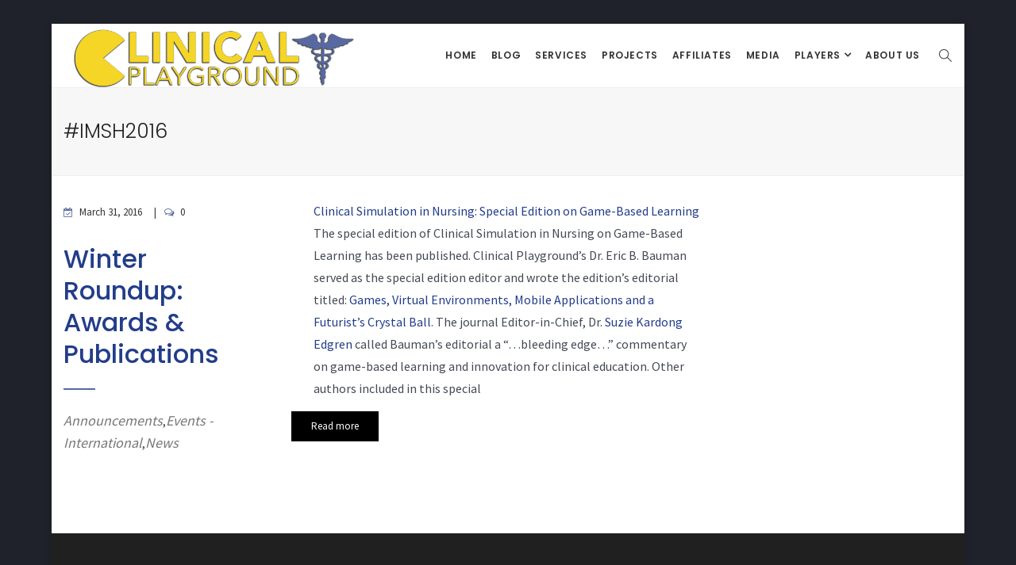

--- FILE ---
content_type: text/html; charset=UTF-8
request_url: https://clinicalplayground.com/tag/imsh2016/
body_size: 11775
content:
<!DOCTYPE html><html dir="ltr" lang="en-US" prefix="og: https://ogp.me/ns#" prefix="og: http://ogp.me/ns# fb: http://ogp.me/ns/fb#"><head>	<meta charset="UTF-8">		<!-- Latest IE rendering engine & Chrome Frame Meta Tags -->	<!--[if IE]><meta http-equiv='X-UA-Compatible' content='IE=edge,chrome=1'><![endif]-->		<link rel="profile" href="https://gmpg.org/xfn/11">	<link rel="pingback" href="https://clinicalplayground.com/xmlrpc.php">		<title>#IMSH2016 - Clinical Playground</title>
	<style>img:is([sizes="auto" i], [sizes^="auto," i]) { contain-intrinsic-size: 3000px 1500px }</style>
	
		<!-- All in One SEO 4.8.2 - aioseo.com -->
	<meta name="robots" content="max-image-preview:large" />
	<link rel="canonical" href="https://clinicalplayground.com/tag/imsh2016/" />
	<meta name="generator" content="All in One SEO (AIOSEO) 4.8.2" />
		<script type="application/ld+json" class="aioseo-schema">
			{"@context":"https:\/\/schema.org","@graph":[{"@type":"BreadcrumbList","@id":"https:\/\/clinicalplayground.com\/tag\/imsh2016\/#breadcrumblist","itemListElement":[{"@type":"ListItem","@id":"https:\/\/clinicalplayground.com\/#listItem","position":1,"name":"Home","item":"https:\/\/clinicalplayground.com\/","nextItem":{"@type":"ListItem","@id":"https:\/\/clinicalplayground.com\/tag\/imsh2016\/#listItem","name":"#IMSH2016"}},{"@type":"ListItem","@id":"https:\/\/clinicalplayground.com\/tag\/imsh2016\/#listItem","position":2,"name":"#IMSH2016","previousItem":{"@type":"ListItem","@id":"https:\/\/clinicalplayground.com\/#listItem","name":"Home"}}]},{"@type":"CollectionPage","@id":"https:\/\/clinicalplayground.com\/tag\/imsh2016\/#collectionpage","url":"https:\/\/clinicalplayground.com\/tag\/imsh2016\/","name":"#IMSH2016 - Clinical Playground","inLanguage":"en-US","isPartOf":{"@id":"https:\/\/clinicalplayground.com\/#website"},"breadcrumb":{"@id":"https:\/\/clinicalplayground.com\/tag\/imsh2016\/#breadcrumblist"}},{"@type":"Organization","@id":"https:\/\/clinicalplayground.com\/#organization","name":"Clinical Playground","description":"News and Views about Games & Simulation in Healthcare","url":"https:\/\/clinicalplayground.com\/"},{"@type":"WebSite","@id":"https:\/\/clinicalplayground.com\/#website","url":"https:\/\/clinicalplayground.com\/","name":"Clinical Playground","description":"News and Views about Games & Simulation in Healthcare","inLanguage":"en-US","publisher":{"@id":"https:\/\/clinicalplayground.com\/#organization"}}]}
		</script>
		<!-- All in One SEO -->

<link rel='dns-prefetch' href='//fonts.googleapis.com' />
<link rel="alternate" type="application/rss+xml" title="Clinical Playground &raquo; Feed" href="https://clinicalplayground.com/feed/" />
<link rel="alternate" type="application/rss+xml" title="Clinical Playground &raquo; Comments Feed" href="https://clinicalplayground.com/comments/feed/" />
<link rel="alternate" type="application/rss+xml" title="Clinical Playground &raquo; #IMSH2016 Tag Feed" href="https://clinicalplayground.com/tag/imsh2016/feed/" />
<meta name="viewport" content="width=device-width, initial-scale=1, maximum-scale=1" />
		<!-- This site uses the Google Analytics by MonsterInsights plugin v9.11.1 - Using Analytics tracking - https://www.monsterinsights.com/ -->
							<script src="//www.googletagmanager.com/gtag/js?id=G-2859XER1B9"  data-cfasync="false" data-wpfc-render="false" type="text/javascript" async></script>
			<script data-cfasync="false" data-wpfc-render="false" type="text/javascript">
				var mi_version = '9.11.1';
				var mi_track_user = true;
				var mi_no_track_reason = '';
								var MonsterInsightsDefaultLocations = {"page_location":"https:\/\/clinicalplayground.com\/tag\/imsh2016\/"};
								if ( typeof MonsterInsightsPrivacyGuardFilter === 'function' ) {
					var MonsterInsightsLocations = (typeof MonsterInsightsExcludeQuery === 'object') ? MonsterInsightsPrivacyGuardFilter( MonsterInsightsExcludeQuery ) : MonsterInsightsPrivacyGuardFilter( MonsterInsightsDefaultLocations );
				} else {
					var MonsterInsightsLocations = (typeof MonsterInsightsExcludeQuery === 'object') ? MonsterInsightsExcludeQuery : MonsterInsightsDefaultLocations;
				}

								var disableStrs = [
										'ga-disable-G-2859XER1B9',
									];

				/* Function to detect opted out users */
				function __gtagTrackerIsOptedOut() {
					for (var index = 0; index < disableStrs.length; index++) {
						if (document.cookie.indexOf(disableStrs[index] + '=true') > -1) {
							return true;
						}
					}

					return false;
				}

				/* Disable tracking if the opt-out cookie exists. */
				if (__gtagTrackerIsOptedOut()) {
					for (var index = 0; index < disableStrs.length; index++) {
						window[disableStrs[index]] = true;
					}
				}

				/* Opt-out function */
				function __gtagTrackerOptout() {
					for (var index = 0; index < disableStrs.length; index++) {
						document.cookie = disableStrs[index] + '=true; expires=Thu, 31 Dec 2099 23:59:59 UTC; path=/';
						window[disableStrs[index]] = true;
					}
				}

				if ('undefined' === typeof gaOptout) {
					function gaOptout() {
						__gtagTrackerOptout();
					}
				}
								window.dataLayer = window.dataLayer || [];

				window.MonsterInsightsDualTracker = {
					helpers: {},
					trackers: {},
				};
				if (mi_track_user) {
					function __gtagDataLayer() {
						dataLayer.push(arguments);
					}

					function __gtagTracker(type, name, parameters) {
						if (!parameters) {
							parameters = {};
						}

						if (parameters.send_to) {
							__gtagDataLayer.apply(null, arguments);
							return;
						}

						if (type === 'event') {
														parameters.send_to = monsterinsights_frontend.v4_id;
							var hookName = name;
							if (typeof parameters['event_category'] !== 'undefined') {
								hookName = parameters['event_category'] + ':' + name;
							}

							if (typeof MonsterInsightsDualTracker.trackers[hookName] !== 'undefined') {
								MonsterInsightsDualTracker.trackers[hookName](parameters);
							} else {
								__gtagDataLayer('event', name, parameters);
							}
							
						} else {
							__gtagDataLayer.apply(null, arguments);
						}
					}

					__gtagTracker('js', new Date());
					__gtagTracker('set', {
						'developer_id.dZGIzZG': true,
											});
					if ( MonsterInsightsLocations.page_location ) {
						__gtagTracker('set', MonsterInsightsLocations);
					}
										__gtagTracker('config', 'G-2859XER1B9', {"forceSSL":"true"} );
										window.gtag = __gtagTracker;										(function () {
						/* https://developers.google.com/analytics/devguides/collection/analyticsjs/ */
						/* ga and __gaTracker compatibility shim. */
						var noopfn = function () {
							return null;
						};
						var newtracker = function () {
							return new Tracker();
						};
						var Tracker = function () {
							return null;
						};
						var p = Tracker.prototype;
						p.get = noopfn;
						p.set = noopfn;
						p.send = function () {
							var args = Array.prototype.slice.call(arguments);
							args.unshift('send');
							__gaTracker.apply(null, args);
						};
						var __gaTracker = function () {
							var len = arguments.length;
							if (len === 0) {
								return;
							}
							var f = arguments[len - 1];
							if (typeof f !== 'object' || f === null || typeof f.hitCallback !== 'function') {
								if ('send' === arguments[0]) {
									var hitConverted, hitObject = false, action;
									if ('event' === arguments[1]) {
										if ('undefined' !== typeof arguments[3]) {
											hitObject = {
												'eventAction': arguments[3],
												'eventCategory': arguments[2],
												'eventLabel': arguments[4],
												'value': arguments[5] ? arguments[5] : 1,
											}
										}
									}
									if ('pageview' === arguments[1]) {
										if ('undefined' !== typeof arguments[2]) {
											hitObject = {
												'eventAction': 'page_view',
												'page_path': arguments[2],
											}
										}
									}
									if (typeof arguments[2] === 'object') {
										hitObject = arguments[2];
									}
									if (typeof arguments[5] === 'object') {
										Object.assign(hitObject, arguments[5]);
									}
									if ('undefined' !== typeof arguments[1].hitType) {
										hitObject = arguments[1];
										if ('pageview' === hitObject.hitType) {
											hitObject.eventAction = 'page_view';
										}
									}
									if (hitObject) {
										action = 'timing' === arguments[1].hitType ? 'timing_complete' : hitObject.eventAction;
										hitConverted = mapArgs(hitObject);
										__gtagTracker('event', action, hitConverted);
									}
								}
								return;
							}

							function mapArgs(args) {
								var arg, hit = {};
								var gaMap = {
									'eventCategory': 'event_category',
									'eventAction': 'event_action',
									'eventLabel': 'event_label',
									'eventValue': 'event_value',
									'nonInteraction': 'non_interaction',
									'timingCategory': 'event_category',
									'timingVar': 'name',
									'timingValue': 'value',
									'timingLabel': 'event_label',
									'page': 'page_path',
									'location': 'page_location',
									'title': 'page_title',
									'referrer' : 'page_referrer',
								};
								for (arg in args) {
																		if (!(!args.hasOwnProperty(arg) || !gaMap.hasOwnProperty(arg))) {
										hit[gaMap[arg]] = args[arg];
									} else {
										hit[arg] = args[arg];
									}
								}
								return hit;
							}

							try {
								f.hitCallback();
							} catch (ex) {
							}
						};
						__gaTracker.create = newtracker;
						__gaTracker.getByName = newtracker;
						__gaTracker.getAll = function () {
							return [];
						};
						__gaTracker.remove = noopfn;
						__gaTracker.loaded = true;
						window['__gaTracker'] = __gaTracker;
					})();
									} else {
										console.log("");
					(function () {
						function __gtagTracker() {
							return null;
						}

						window['__gtagTracker'] = __gtagTracker;
						window['gtag'] = __gtagTracker;
					})();
									}
			</script>
							<!-- / Google Analytics by MonsterInsights -->
		<script type="text/javascript">
/* <![CDATA[ */
window._wpemojiSettings = {"baseUrl":"https:\/\/s.w.org\/images\/core\/emoji\/16.0.1\/72x72\/","ext":".png","svgUrl":"https:\/\/s.w.org\/images\/core\/emoji\/16.0.1\/svg\/","svgExt":".svg","source":{"concatemoji":"https:\/\/clinicalplayground.com\/wp-includes\/js\/wp-emoji-release.min.js"}};
/*! This file is auto-generated */
!function(s,n){var o,i,e;function c(e){try{var t={supportTests:e,timestamp:(new Date).valueOf()};sessionStorage.setItem(o,JSON.stringify(t))}catch(e){}}function p(e,t,n){e.clearRect(0,0,e.canvas.width,e.canvas.height),e.fillText(t,0,0);var t=new Uint32Array(e.getImageData(0,0,e.canvas.width,e.canvas.height).data),a=(e.clearRect(0,0,e.canvas.width,e.canvas.height),e.fillText(n,0,0),new Uint32Array(e.getImageData(0,0,e.canvas.width,e.canvas.height).data));return t.every(function(e,t){return e===a[t]})}function u(e,t){e.clearRect(0,0,e.canvas.width,e.canvas.height),e.fillText(t,0,0);for(var n=e.getImageData(16,16,1,1),a=0;a<n.data.length;a++)if(0!==n.data[a])return!1;return!0}function f(e,t,n,a){switch(t){case"flag":return n(e,"\ud83c\udff3\ufe0f\u200d\u26a7\ufe0f","\ud83c\udff3\ufe0f\u200b\u26a7\ufe0f")?!1:!n(e,"\ud83c\udde8\ud83c\uddf6","\ud83c\udde8\u200b\ud83c\uddf6")&&!n(e,"\ud83c\udff4\udb40\udc67\udb40\udc62\udb40\udc65\udb40\udc6e\udb40\udc67\udb40\udc7f","\ud83c\udff4\u200b\udb40\udc67\u200b\udb40\udc62\u200b\udb40\udc65\u200b\udb40\udc6e\u200b\udb40\udc67\u200b\udb40\udc7f");case"emoji":return!a(e,"\ud83e\udedf")}return!1}function g(e,t,n,a){var r="undefined"!=typeof WorkerGlobalScope&&self instanceof WorkerGlobalScope?new OffscreenCanvas(300,150):s.createElement("canvas"),o=r.getContext("2d",{willReadFrequently:!0}),i=(o.textBaseline="top",o.font="600 32px Arial",{});return e.forEach(function(e){i[e]=t(o,e,n,a)}),i}function t(e){var t=s.createElement("script");t.src=e,t.defer=!0,s.head.appendChild(t)}"undefined"!=typeof Promise&&(o="wpEmojiSettingsSupports",i=["flag","emoji"],n.supports={everything:!0,everythingExceptFlag:!0},e=new Promise(function(e){s.addEventListener("DOMContentLoaded",e,{once:!0})}),new Promise(function(t){var n=function(){try{var e=JSON.parse(sessionStorage.getItem(o));if("object"==typeof e&&"number"==typeof e.timestamp&&(new Date).valueOf()<e.timestamp+604800&&"object"==typeof e.supportTests)return e.supportTests}catch(e){}return null}();if(!n){if("undefined"!=typeof Worker&&"undefined"!=typeof OffscreenCanvas&&"undefined"!=typeof URL&&URL.createObjectURL&&"undefined"!=typeof Blob)try{var e="postMessage("+g.toString()+"("+[JSON.stringify(i),f.toString(),p.toString(),u.toString()].join(",")+"));",a=new Blob([e],{type:"text/javascript"}),r=new Worker(URL.createObjectURL(a),{name:"wpTestEmojiSupports"});return void(r.onmessage=function(e){c(n=e.data),r.terminate(),t(n)})}catch(e){}c(n=g(i,f,p,u))}t(n)}).then(function(e){for(var t in e)n.supports[t]=e[t],n.supports.everything=n.supports.everything&&n.supports[t],"flag"!==t&&(n.supports.everythingExceptFlag=n.supports.everythingExceptFlag&&n.supports[t]);n.supports.everythingExceptFlag=n.supports.everythingExceptFlag&&!n.supports.flag,n.DOMReady=!1,n.readyCallback=function(){n.DOMReady=!0}}).then(function(){return e}).then(function(){var e;n.supports.everything||(n.readyCallback(),(e=n.source||{}).concatemoji?t(e.concatemoji):e.wpemoji&&e.twemoji&&(t(e.twemoji),t(e.wpemoji)))}))}((window,document),window._wpemojiSettings);
/* ]]> */
</script>
<style id='wp-emoji-styles-inline-css' type='text/css'>

	img.wp-smiley, img.emoji {
		display: inline !important;
		border: none !important;
		box-shadow: none !important;
		height: 1em !important;
		width: 1em !important;
		margin: 0 0.07em !important;
		vertical-align: -0.1em !important;
		background: none !important;
		padding: 0 !important;
	}
</style>
<link rel='stylesheet' id='wp-block-library-css' href='https://clinicalplayground.com/wp-includes/css/dist/block-library/style.min.css' type='text/css' media='all' />
<style id='classic-theme-styles-inline-css' type='text/css'>
/*! This file is auto-generated */
.wp-block-button__link{color:#fff;background-color:#32373c;border-radius:9999px;box-shadow:none;text-decoration:none;padding:calc(.667em + 2px) calc(1.333em + 2px);font-size:1.125em}.wp-block-file__button{background:#32373c;color:#fff;text-decoration:none}
</style>
<style id='global-styles-inline-css' type='text/css'>
:root{--wp--preset--aspect-ratio--square: 1;--wp--preset--aspect-ratio--4-3: 4/3;--wp--preset--aspect-ratio--3-4: 3/4;--wp--preset--aspect-ratio--3-2: 3/2;--wp--preset--aspect-ratio--2-3: 2/3;--wp--preset--aspect-ratio--16-9: 16/9;--wp--preset--aspect-ratio--9-16: 9/16;--wp--preset--color--black: #000000;--wp--preset--color--cyan-bluish-gray: #abb8c3;--wp--preset--color--white: #ffffff;--wp--preset--color--pale-pink: #f78da7;--wp--preset--color--vivid-red: #cf2e2e;--wp--preset--color--luminous-vivid-orange: #ff6900;--wp--preset--color--luminous-vivid-amber: #fcb900;--wp--preset--color--light-green-cyan: #7bdcb5;--wp--preset--color--vivid-green-cyan: #00d084;--wp--preset--color--pale-cyan-blue: #8ed1fc;--wp--preset--color--vivid-cyan-blue: #0693e3;--wp--preset--color--vivid-purple: #9b51e0;--wp--preset--gradient--vivid-cyan-blue-to-vivid-purple: linear-gradient(135deg,rgba(6,147,227,1) 0%,rgb(155,81,224) 100%);--wp--preset--gradient--light-green-cyan-to-vivid-green-cyan: linear-gradient(135deg,rgb(122,220,180) 0%,rgb(0,208,130) 100%);--wp--preset--gradient--luminous-vivid-amber-to-luminous-vivid-orange: linear-gradient(135deg,rgba(252,185,0,1) 0%,rgba(255,105,0,1) 100%);--wp--preset--gradient--luminous-vivid-orange-to-vivid-red: linear-gradient(135deg,rgba(255,105,0,1) 0%,rgb(207,46,46) 100%);--wp--preset--gradient--very-light-gray-to-cyan-bluish-gray: linear-gradient(135deg,rgb(238,238,238) 0%,rgb(169,184,195) 100%);--wp--preset--gradient--cool-to-warm-spectrum: linear-gradient(135deg,rgb(74,234,220) 0%,rgb(151,120,209) 20%,rgb(207,42,186) 40%,rgb(238,44,130) 60%,rgb(251,105,98) 80%,rgb(254,248,76) 100%);--wp--preset--gradient--blush-light-purple: linear-gradient(135deg,rgb(255,206,236) 0%,rgb(152,150,240) 100%);--wp--preset--gradient--blush-bordeaux: linear-gradient(135deg,rgb(254,205,165) 0%,rgb(254,45,45) 50%,rgb(107,0,62) 100%);--wp--preset--gradient--luminous-dusk: linear-gradient(135deg,rgb(255,203,112) 0%,rgb(199,81,192) 50%,rgb(65,88,208) 100%);--wp--preset--gradient--pale-ocean: linear-gradient(135deg,rgb(255,245,203) 0%,rgb(182,227,212) 50%,rgb(51,167,181) 100%);--wp--preset--gradient--electric-grass: linear-gradient(135deg,rgb(202,248,128) 0%,rgb(113,206,126) 100%);--wp--preset--gradient--midnight: linear-gradient(135deg,rgb(2,3,129) 0%,rgb(40,116,252) 100%);--wp--preset--font-size--small: 13px;--wp--preset--font-size--medium: 20px;--wp--preset--font-size--large: 36px;--wp--preset--font-size--x-large: 42px;--wp--preset--spacing--20: 0.44rem;--wp--preset--spacing--30: 0.67rem;--wp--preset--spacing--40: 1rem;--wp--preset--spacing--50: 1.5rem;--wp--preset--spacing--60: 2.25rem;--wp--preset--spacing--70: 3.38rem;--wp--preset--spacing--80: 5.06rem;--wp--preset--shadow--natural: 6px 6px 9px rgba(0, 0, 0, 0.2);--wp--preset--shadow--deep: 12px 12px 50px rgba(0, 0, 0, 0.4);--wp--preset--shadow--sharp: 6px 6px 0px rgba(0, 0, 0, 0.2);--wp--preset--shadow--outlined: 6px 6px 0px -3px rgba(255, 255, 255, 1), 6px 6px rgba(0, 0, 0, 1);--wp--preset--shadow--crisp: 6px 6px 0px rgba(0, 0, 0, 1);}:where(.is-layout-flex){gap: 0.5em;}:where(.is-layout-grid){gap: 0.5em;}body .is-layout-flex{display: flex;}.is-layout-flex{flex-wrap: wrap;align-items: center;}.is-layout-flex > :is(*, div){margin: 0;}body .is-layout-grid{display: grid;}.is-layout-grid > :is(*, div){margin: 0;}:where(.wp-block-columns.is-layout-flex){gap: 2em;}:where(.wp-block-columns.is-layout-grid){gap: 2em;}:where(.wp-block-post-template.is-layout-flex){gap: 1.25em;}:where(.wp-block-post-template.is-layout-grid){gap: 1.25em;}.has-black-color{color: var(--wp--preset--color--black) !important;}.has-cyan-bluish-gray-color{color: var(--wp--preset--color--cyan-bluish-gray) !important;}.has-white-color{color: var(--wp--preset--color--white) !important;}.has-pale-pink-color{color: var(--wp--preset--color--pale-pink) !important;}.has-vivid-red-color{color: var(--wp--preset--color--vivid-red) !important;}.has-luminous-vivid-orange-color{color: var(--wp--preset--color--luminous-vivid-orange) !important;}.has-luminous-vivid-amber-color{color: var(--wp--preset--color--luminous-vivid-amber) !important;}.has-light-green-cyan-color{color: var(--wp--preset--color--light-green-cyan) !important;}.has-vivid-green-cyan-color{color: var(--wp--preset--color--vivid-green-cyan) !important;}.has-pale-cyan-blue-color{color: var(--wp--preset--color--pale-cyan-blue) !important;}.has-vivid-cyan-blue-color{color: var(--wp--preset--color--vivid-cyan-blue) !important;}.has-vivid-purple-color{color: var(--wp--preset--color--vivid-purple) !important;}.has-black-background-color{background-color: var(--wp--preset--color--black) !important;}.has-cyan-bluish-gray-background-color{background-color: var(--wp--preset--color--cyan-bluish-gray) !important;}.has-white-background-color{background-color: var(--wp--preset--color--white) !important;}.has-pale-pink-background-color{background-color: var(--wp--preset--color--pale-pink) !important;}.has-vivid-red-background-color{background-color: var(--wp--preset--color--vivid-red) !important;}.has-luminous-vivid-orange-background-color{background-color: var(--wp--preset--color--luminous-vivid-orange) !important;}.has-luminous-vivid-amber-background-color{background-color: var(--wp--preset--color--luminous-vivid-amber) !important;}.has-light-green-cyan-background-color{background-color: var(--wp--preset--color--light-green-cyan) !important;}.has-vivid-green-cyan-background-color{background-color: var(--wp--preset--color--vivid-green-cyan) !important;}.has-pale-cyan-blue-background-color{background-color: var(--wp--preset--color--pale-cyan-blue) !important;}.has-vivid-cyan-blue-background-color{background-color: var(--wp--preset--color--vivid-cyan-blue) !important;}.has-vivid-purple-background-color{background-color: var(--wp--preset--color--vivid-purple) !important;}.has-black-border-color{border-color: var(--wp--preset--color--black) !important;}.has-cyan-bluish-gray-border-color{border-color: var(--wp--preset--color--cyan-bluish-gray) !important;}.has-white-border-color{border-color: var(--wp--preset--color--white) !important;}.has-pale-pink-border-color{border-color: var(--wp--preset--color--pale-pink) !important;}.has-vivid-red-border-color{border-color: var(--wp--preset--color--vivid-red) !important;}.has-luminous-vivid-orange-border-color{border-color: var(--wp--preset--color--luminous-vivid-orange) !important;}.has-luminous-vivid-amber-border-color{border-color: var(--wp--preset--color--luminous-vivid-amber) !important;}.has-light-green-cyan-border-color{border-color: var(--wp--preset--color--light-green-cyan) !important;}.has-vivid-green-cyan-border-color{border-color: var(--wp--preset--color--vivid-green-cyan) !important;}.has-pale-cyan-blue-border-color{border-color: var(--wp--preset--color--pale-cyan-blue) !important;}.has-vivid-cyan-blue-border-color{border-color: var(--wp--preset--color--vivid-cyan-blue) !important;}.has-vivid-purple-border-color{border-color: var(--wp--preset--color--vivid-purple) !important;}.has-vivid-cyan-blue-to-vivid-purple-gradient-background{background: var(--wp--preset--gradient--vivid-cyan-blue-to-vivid-purple) !important;}.has-light-green-cyan-to-vivid-green-cyan-gradient-background{background: var(--wp--preset--gradient--light-green-cyan-to-vivid-green-cyan) !important;}.has-luminous-vivid-amber-to-luminous-vivid-orange-gradient-background{background: var(--wp--preset--gradient--luminous-vivid-amber-to-luminous-vivid-orange) !important;}.has-luminous-vivid-orange-to-vivid-red-gradient-background{background: var(--wp--preset--gradient--luminous-vivid-orange-to-vivid-red) !important;}.has-very-light-gray-to-cyan-bluish-gray-gradient-background{background: var(--wp--preset--gradient--very-light-gray-to-cyan-bluish-gray) !important;}.has-cool-to-warm-spectrum-gradient-background{background: var(--wp--preset--gradient--cool-to-warm-spectrum) !important;}.has-blush-light-purple-gradient-background{background: var(--wp--preset--gradient--blush-light-purple) !important;}.has-blush-bordeaux-gradient-background{background: var(--wp--preset--gradient--blush-bordeaux) !important;}.has-luminous-dusk-gradient-background{background: var(--wp--preset--gradient--luminous-dusk) !important;}.has-pale-ocean-gradient-background{background: var(--wp--preset--gradient--pale-ocean) !important;}.has-electric-grass-gradient-background{background: var(--wp--preset--gradient--electric-grass) !important;}.has-midnight-gradient-background{background: var(--wp--preset--gradient--midnight) !important;}.has-small-font-size{font-size: var(--wp--preset--font-size--small) !important;}.has-medium-font-size{font-size: var(--wp--preset--font-size--medium) !important;}.has-large-font-size{font-size: var(--wp--preset--font-size--large) !important;}.has-x-large-font-size{font-size: var(--wp--preset--font-size--x-large) !important;}
:where(.wp-block-post-template.is-layout-flex){gap: 1.25em;}:where(.wp-block-post-template.is-layout-grid){gap: 1.25em;}
:where(.wp-block-columns.is-layout-flex){gap: 2em;}:where(.wp-block-columns.is-layout-grid){gap: 2em;}
:root :where(.wp-block-pullquote){font-size: 1.5em;line-height: 1.6;}
</style>
<link rel='stylesheet' id='rs-plugin-settings-css' href='https://clinicalplayground.com/wp-content/plugins/revslider/public/assets/css/settings.css' type='text/css' media='all' />
<style id='rs-plugin-settings-inline-css' type='text/css'>
#rs-demo-id {}
</style>
<link rel='stylesheet' id='js_composer_front-css' href='https://clinicalplayground.com/wp-content/plugins/js_composer/assets/css/js_composer.min.css' type='text/css' media='all' />
<link rel='stylesheet' id='epoint-zozo-main-min-style-css' href='https://clinicalplayground.com/wp-content/themes/epoint/css/epoint-main-min.css' type='text/css' media='all' />
<link rel='stylesheet' id='epoint-zozo-theme-style-css' href='https://clinicalplayground.com/wp-content/themes/epoint/style.css' type='text/css' media='all' />
<link rel='stylesheet' id='epoint-zozo-custom-css' href='//clinicalplayground.com/wp-content/uploads/epoint/theme_1.css' type='text/css' media='all' />
<style id='epoint-zozo-custom-inline-css' type='text/css'>
@media only screen and (max-width: 767px) { .page-title-section .page-title-container { height: 120px; } }
#main-wrapper #content { padding-top: 30px; }

</style>
<style id='akismet-widget-style-inline-css' type='text/css'>

			.a-stats {
				--akismet-color-mid-green: #357b49;
				--akismet-color-white: #fff;
				--akismet-color-light-grey: #f6f7f7;

				max-width: 350px;
				width: auto;
			}

			.a-stats * {
				all: unset;
				box-sizing: border-box;
			}

			.a-stats strong {
				font-weight: 600;
			}

			.a-stats a.a-stats__link,
			.a-stats a.a-stats__link:visited,
			.a-stats a.a-stats__link:active {
				background: var(--akismet-color-mid-green);
				border: none;
				box-shadow: none;
				border-radius: 8px;
				color: var(--akismet-color-white);
				cursor: pointer;
				display: block;
				font-family: -apple-system, BlinkMacSystemFont, 'Segoe UI', 'Roboto', 'Oxygen-Sans', 'Ubuntu', 'Cantarell', 'Helvetica Neue', sans-serif;
				font-weight: 500;
				padding: 12px;
				text-align: center;
				text-decoration: none;
				transition: all 0.2s ease;
			}

			/* Extra specificity to deal with TwentyTwentyOne focus style */
			.widget .a-stats a.a-stats__link:focus {
				background: var(--akismet-color-mid-green);
				color: var(--akismet-color-white);
				text-decoration: none;
			}

			.a-stats a.a-stats__link:hover {
				filter: brightness(110%);
				box-shadow: 0 4px 12px rgba(0, 0, 0, 0.06), 0 0 2px rgba(0, 0, 0, 0.16);
			}

			.a-stats .count {
				color: var(--akismet-color-white);
				display: block;
				font-size: 1.5em;
				line-height: 1.4;
				padding: 0 13px;
				white-space: nowrap;
			}
		
</style>
<link rel='stylesheet' id='zozo-shortcodes-css' href='https://clinicalplayground.com/wp-content/plugins/epointthemes-core/shortcodes.css' type='text/css' media='all' />
<link rel='stylesheet' id='redux-google-fonts-zozo_options-css' href='https://fonts.googleapis.com/css?family=Source+Sans+Pro%3A400%7CPoppins%3A100%2C200%2C300%2C400%2C500%2C600%2C700%2C800%2C900%2C100italic%2C200italic%2C300italic%2C400italic%2C500italic%2C600italic%2C700italic%2C800italic%2C900italic' type='text/css' media='all' />
<script type="text/javascript" src="https://clinicalplayground.com/wp-content/plugins/google-analytics-for-wordpress/assets/js/frontend-gtag.min.js" id="monsterinsights-frontend-script-js" async="async" data-wp-strategy="async"></script>
<script data-cfasync="false" data-wpfc-render="false" type="text/javascript" id='monsterinsights-frontend-script-js-extra'>/* <![CDATA[ */
var monsterinsights_frontend = {"js_events_tracking":"true","download_extensions":"pdf,doc,ppt,xls,zip,docx,pptx,xlsx","inbound_paths":"[]","home_url":"https:\/\/clinicalplayground.com","hash_tracking":"false","v4_id":"G-2859XER1B9"};/* ]]> */
</script>
<script type="text/javascript" id="jquery-core-js-extra">
/* <![CDATA[ */
var epoint_js_vars = {"zozo_template_uri":"https:\/\/clinicalplayground.com\/wp-content\/themes\/epoint","isRTL":"false","isOriginLeft":"true","zozo_sticky_height":"60px","zozo_sticky_height_alt":"60px","zozo_ajax_url":"https:\/\/clinicalplayground.com\/wp-admin\/admin-ajax.php","zozo_back_menu":"Back","zozo_CounterYears":"Years","zozo_CounterMonths":"Months","zozo_CounterWeeks":"Weeks","zozo_CounterDays":"Days","zozo_CounterHours":"Hours","zozo_CounterMins":"Mins","zozo_CounterSecs":"Secs","zozo_CounterYear":"Year","zozo_CounterMonth":"Month","zozo_CounterWeek":"Week","zozo_CounterDay":"Day","zozo_CounterHour":"Hour","zozo_CounterMin":"Min","zozo_CounterSec":"Sec"};
/* ]]> */
</script>
<script type="text/javascript" src="https://clinicalplayground.com/wp-includes/js/jquery/jquery.min.js" id="jquery-core-js"></script>
<script type="text/javascript" src="https://clinicalplayground.com/wp-includes/js/jquery/jquery-migrate.min.js" id="jquery-migrate-js"></script>
<script type="text/javascript" src="https://clinicalplayground.com/wp-content/plugins/revslider/public/assets/js/jquery.themepunch.tools.min.js" id="tp-tools-js"></script>
<script type="text/javascript" src="https://clinicalplayground.com/wp-content/plugins/revslider/public/assets/js/jquery.themepunch.revolution.min.js" id="revmin-js"></script>
<script type="text/javascript" src="https://clinicalplayground.com/wp-content/themes/epoint/js/plugins/epoint-theme-init.min.js" id="epoint-zozo-theme-init-min-js-js"></script>
<link rel="https://api.w.org/" href="https://clinicalplayground.com/wp-json/" /><link rel="alternate" title="JSON" type="application/json" href="https://clinicalplayground.com/wp-json/wp/v2/tags/139" /><link rel="EditURI" type="application/rsd+xml" title="RSD" href="https://clinicalplayground.com/xmlrpc.php?rsd" />
<meta name="generator" content="WordPress 6.8.3" />
<meta name="generator" content="Powered by Visual Composer - drag and drop page builder for WordPress."/>
<!--[if lte IE 9]><link rel="stylesheet" type="text/css" href="https://clinicalplayground.com/wp-content/plugins/js_composer/assets/css/vc_lte_ie9.min.css" media="screen"><![endif]--><style type="text/css" id="custom-background-css">
body.custom-background { background-color: #20222b; }
</style>
	<meta name="generator" content="Powered by Slider Revolution 5.4.5.1 - responsive, Mobile-Friendly Slider Plugin for WordPress with comfortable drag and drop interface." />
<link rel="icon" href="https://clinicalplayground.com/wp-content/uploads/2017/10/cropped-siteidentity-32x32.png" sizes="32x32" />
<link rel="icon" href="https://clinicalplayground.com/wp-content/uploads/2017/10/cropped-siteidentity-192x192.png" sizes="192x192" />
<link rel="apple-touch-icon" href="https://clinicalplayground.com/wp-content/uploads/2017/10/cropped-siteidentity-180x180.png" />
<meta name="msapplication-TileImage" content="https://clinicalplayground.com/wp-content/uploads/2017/10/cropped-siteidentity-270x270.png" />
<script type="text/javascript">function setREVStartSize(e){
				try{ var i=jQuery(window).width(),t=9999,r=0,n=0,l=0,f=0,s=0,h=0;					
					if(e.responsiveLevels&&(jQuery.each(e.responsiveLevels,function(e,f){f>i&&(t=r=f,l=e),i>f&&f>r&&(r=f,n=e)}),t>r&&(l=n)),f=e.gridheight[l]||e.gridheight[0]||e.gridheight,s=e.gridwidth[l]||e.gridwidth[0]||e.gridwidth,h=i/s,h=h>1?1:h,f=Math.round(h*f),"fullscreen"==e.sliderLayout){var u=(e.c.width(),jQuery(window).height());if(void 0!=e.fullScreenOffsetContainer){var c=e.fullScreenOffsetContainer.split(",");if (c) jQuery.each(c,function(e,i){u=jQuery(i).length>0?u-jQuery(i).outerHeight(!0):u}),e.fullScreenOffset.split("%").length>1&&void 0!=e.fullScreenOffset&&e.fullScreenOffset.length>0?u-=jQuery(window).height()*parseInt(e.fullScreenOffset,0)/100:void 0!=e.fullScreenOffset&&e.fullScreenOffset.length>0&&(u-=parseInt(e.fullScreenOffset,0))}f=u}else void 0!=e.minHeight&&f<e.minHeight&&(f=e.minHeight);e.c.closest(".rev_slider_wrapper").css({height:f})					
				}catch(d){console.log("Failure at Presize of Slider:"+d)}
			};</script>
		<style type="text/css" id="wp-custom-css">
			/*
You can add your own CSS here.

Click the help icon above to learn more.
*/
		</style>
		<noscript><style type="text/css"> .wpb_animate_when_almost_visible { opacity: 1; }</style></noscript></head><body data-rsssl=1 class="archive tag tag-imsh2016 tag-139 custom-background wp-theme-epoint boxed theme-skin-light footer-scroll-bar header-is-sticky header-sticky-hide mhv-tablet-land header-mobile-is-sticky trans-h-no-transparent blog-large two-col-right wpb-js-composer js-comp-ver-5.2 vc_responsive">			<div class="zmm-wrapper">
			<span class="zmm-close flaticon flaticon-shapes"></span>
			<div class="zmm-inner">
							</div>
		</div>
	<div id="mobile-search-wrapper" class="mobile-search-wrapper mobile-overlay-search">
<a href="#" target="_self" class="mobile-search-close"><i class="flaticon flaticon-shapes"></i></a><div class="mobile-search-inner">
<form method="get" action="https://clinicalplayground.com/" class="search-form"><input type="text" value="" name="s" class="form-control" placeholder="Enter text to search" /><button class="btn btn-search" type="submit"><i class="simple-icon icon-magnifier"></i></button></form></div></div><div id="zozo_wrapper" class="wrapper-class zozo-main-wrapper">				<div id="mobile-header" class="mobile-header-section header-skin-light header-mobile-left-logo">
				<div id="header-mobile-main" class="header-mobile-main-section navbar">
<div class="container"><div id="zozo-mobile-logo" class="navbar-header nav-respons zozo-mobile-logo logo-left zozo-no-sticky-logo has-img">
<a href="https://clinicalplayground.com/" class="navbar-brand" title="Clinical Playground - News and Views about Games &amp; Simulation in Healthcare" rel="home">
<img class="img-responsive zozo-mobile-standard-logo" src="https://clinicalplayground.com/wp-content/uploads/2017/10/Revised_logo4psd.png" alt="Clinical Playground" width="640" height="156" />
</a>
</div>
<div class="mobile-header-items-wrap"><div class="mobile-menu-item"><a href="#main-nav-container" class="mobile-menu-nav menu-bars-link"><span class="menu-bars"></span></a></div>
<div class="mobile-search-item"><a href="#" class="mobile-menu-search"><i class="simple-icon icon-magnifier"></i></a></div>
</div></div></div>
			</div><!-- #mobile-header -->
					<div id="header" class="header-section type-header-1 header-menu-skin-light header-layout-fullwidth header-skin-light header-no-transparent header-dropdown-skin-dark">
				<div id="header-main" class="header-main-section navbar"><div class="container"><div id="zozo-logo" class="navbar-header nav-respons zozo-logo logo-left zozo-no-sticky-logo has-img">
<a href="https://clinicalplayground.com/" class="navbar-brand" title="Clinical Playground - News and Views about Games &amp; Simulation in Healthcare" rel="home">
<img class="img-responsive zozo-standard-logo" src="https://clinicalplayground.com/wp-content/uploads/2017/10/Revised_logo4psd.png" alt="Clinical Playground" width="640" height="156" />
<img class="img-responsive zozo-retina-logo" src="https://clinicalplayground.com/wp-content/uploads/2017/10/Revised_logo4psd.png" alt="Clinical Playground" height="78" width="320" />
<div class="zozo-text-logo"></div>
</a>
</div>
<div class="zozo-header-main-bar"><ul class="nav navbar-nav navbar-right zozo-main-bar"><li><div class="main-bar-item item-main-menu"><div class="main-navigation-wrapper">
<div id="main-nav-container" class="main-nav main-menu-container"><ul id="main-menu" class="nav navbar-nav navbar-main zozo-main-nav"><li id="menu-item-1464" class="menu-item menu-item-type-post_type menu-item-object-page menu-item-home menu-item-1464"><a title="Home" href="https://clinicalplayground.com/">Home</a></li>
<li id="menu-item-1600" class="menu-item menu-item-type-post_type menu-item-object-page current_page_parent menu-item-1600"><a title="Blog" href="https://clinicalplayground.com/blog/">Blog</a></li>
<li id="menu-item-2138" class="menu-item menu-item-type-post_type menu-item-object-page menu-item-2138"><a title="Services" href="https://clinicalplayground.com/services/">Services</a></li>
<li id="menu-item-1453" class="menu-item menu-item-type-post_type menu-item-object-page menu-item-1453"><a title="Projects" href="https://clinicalplayground.com/projects/">Projects</a></li>
<li id="menu-item-1454" class="menu-item menu-item-type-post_type menu-item-object-page menu-item-1454"><a title="Affiliates" href="https://clinicalplayground.com/affiliates/">Affiliates</a></li>
<li id="menu-item-1457" class="menu-item menu-item-type-post_type menu-item-object-page menu-item-1457"><a title="Media" href="https://clinicalplayground.com/media/">Media</a></li>
<li id="menu-item-1456" class="menu-item menu-item-type-post_type menu-item-object-page menu-item-has-children menu-item-1456 dropdown"><a title="Players" class="dropdown-toggle" href="https://clinicalplayground.com/players/" aria-haspopup="true">Players <span class="caret"></span></a>
<ul role="menu" class="dropdown-menu">
	<li id="menu-item-1560" class="menu-item menu-item-type-custom menu-item-object-custom menu-item-1560"><a title="Katie White, MD" href="https://clinicalplayground.com/?page_id=22/#katie">Katie White, MD</a></li>
	<li id="menu-item-1562" class="menu-item menu-item-type-custom menu-item-object-custom menu-item-1562"><a title="Abe Megahed" href="https://clinicalplayground.com/?page_id=22/#abe">Abe Megahed</a></li>
	<li id="menu-item-1563" class="menu-item menu-item-type-custom menu-item-object-custom menu-item-1563"><a title="Allan Barclay, MLIS" href="https://clinicalplayground.com/?page_id=22/#allan">Allan Barclay, MLIS</a></li>
	<li id="menu-item-1564" class="menu-item menu-item-type-custom menu-item-object-custom menu-item-1564"><a title="Aurel Mihai, MD" href="https://clinicalplayground.com/?page_id=22/#Aurel">Aurel Mihai, MD</a></li>
	<li id="menu-item-1680" class="menu-item menu-item-type-custom menu-item-object-custom menu-item-1680"><a title="Greg Gilbert, EdD" href="https://clinicalplayground.com/?page_id=22/#greg">Greg Gilbert, EdD</a></li>
	<li id="menu-item-1565" class="menu-item menu-item-type-custom menu-item-object-custom menu-item-1565"><a title="Eric B. Bauman, PhD" href="https://clinicalplayground.com/?page_id=22/#eric">Eric B. Bauman, PhD</a></li>
	<li id="menu-item-1647" class="menu-item menu-item-type-custom menu-item-object-custom menu-item-1647"><a title="Alumni" href="https://clinicalplayground.com/?page_id=22/#alumni">Alumni</a></li>
</ul>
</li>
<li id="menu-item-1458" class="menu-item menu-item-type-post_type menu-item-object-page menu-item-1458"><a title="About Us" href="https://clinicalplayground.com/about/">About Us</a></li>
</ul></div></div>
</div><div class="main-bar-item item-fullscreen-search"><i class="simple-icon icon-magnifier fullscreen-search-trigger"></i></div>
</li></ul></div></div><!-- .container --></div><!-- .header-main-section --><div id="header-fullscreen-search" class="header-fullscreen-search-wrapper"><a href="#" target="_self" class="fullscreen-search-close"><i class="flaticon flaticon-shapes"></i></a><div class="fullscreen-search-inner"><form role="search" method="get" id="searchform" action="https://clinicalplayground.com/" class="search-form"><input type="text" value="" name="s" id="s" class="form-control" placeholder="Enter text to search" /><button class="btn btn-search" type="submit"><i class="simple-icon icon-magnifier"></i></button></form></div></div>
					</div><!-- #header -->
		<div id="section-top" class="zozo-top-anchor"></div>		<div class="zozo-main-wrapper">	<div id="main" class="main-section">			<!-- ============ Page Header ============ -->		<div data-zozo-parallax="2" data-zozo-parallax-position="left top" class="page-title-section page-titletype-default page-titleskin-default page-titlealign-default zozo-parallax">
	
		
	<div class="page-title-wrapper clearfix">
		<div class="container">
			<div class="page-title-container">
						<div class="page-title-captions">
									<h1 class="entry-title">#IMSH2016</h1>													
							</div>
		
						</div>
		</div>
	</div>
	
</div>
<!-- ============ Page Header Ends ============ --><div class="container">	<div id="main-wrapper" class="zozo-row row">		<div id="single-sidebar-container" class="single-sidebar-container main-col-full">			<div class="zozo-row row">					<div id="primary" class="content-area content-col-small">					<div id="content" class="site-content">																																																									<div id="zozo-blog-posts-container" class="zozo-blog-posts-wrapper zozo-isotope-grid-system">																										<div id="archive-posts-container" class="zozo-posts-container large-layout posts-pagination clearfix">								<article id="post-1242" class="large-posts post-1242 post type-post status-publish format-standard hentry category-announcements category-events-international category-news tag-imsh2016 tag-imsharcade tag-cindy-foronda tag-clinical-simulaiton-in-nursing tag-clinical-simulation tag-clinical-simulation-in-nursing tag-david-gagnon tag-eric-b-bauman tag-game-based-learning tag-httpwww-nursingsimulation-org tag-inacsl tag-nursing-education tag-pam-jeffries tag-reid-adams tag-simulation tag-suzie-kardong-edgren tag-virtual-environment"><div class="post-inner-wrapper"><div class="row"><div class="col-md-4"><div class="entry-meta-wrapper clearfix"><div class="entry-meta"><ul class="nav list-inline"><li class="post-date-wrapper"><p class="post-date"><i class="fa fa-calendar-check-o"></i>March 31, 2016</span></p></li><li class="post-comment"><p class="post-comment-count"><i class="fa fa-comments-o"></i>0</p></li></ul></div></div><div class="entry-header"><h2 class="entry-title"><a href="https://clinicalplayground.com/announcements/winter-roundup-awards-publications/" rel="bookmark" title="Winter Roundup: Awards &#038; Publications">Winter Roundup: Awards &#038; Publications</a></h2></div><div class="post-category"><a href="https://clinicalplayground.com/category/announcements/">Announcements</a>,<a href="https://clinicalplayground.com/category/events/events-international/">Events - International</a>,<a href="https://clinicalplayground.com/category/news/">News</a></div></div><div class="col-md-8"><div class="posts-content-container"><div class="entry-summary clearfix"><p><a href="http://www.nursingsimulation.org/issue/S1876-1399%2816%29X0004-7">Clinical Simulation in Nursing: Special Edition on Game-Based Learning</a>
The special edition of Clinical Simulation in Nursing on Game-Based Learning has been published. Clinical Playground&#8217;s Dr. Eric B. Bauman served as the special edition editor and wrote the edition&#8217;s editorial titled: <a href="http://www.nursingsimulation.org/article/S1876-1399%2816%2900020-7/abstract">Games, Virtual Environments, Mobile Applications and a Futurist&#8217;s Crystal Ball</a>. The journal Editor-in-Chief, Dr. <a href="http://www.drexel.edu/medicine/Faculty/Profiles/Suzan-Kardong-Edgren/">Suzie Kardong Edgren</a> called Bauman&#8217;s editorial a &#8220;&#8230;bleeding edge&#8230;&#8221; commentary on game-based learning and innovation for clinical education.
Other authors included in this special</p></div><div class="entry-meta-wrapper"><div class="read-more"><a href="https://clinicalplayground.com/announcements/winter-roundup-awards-publications/" class="btn-more read-more-link">Read more</a></div></div><!-- .entry-meta-wrapper --></div><!-- .posts-content-container --></div></div></div></article>							</div>																												<div class="zozo-blog-pagination-wrapper">														</div>													</div>																						</div><!-- #content -->				</div><!-- #primary -->										</div>				</div><!-- #single-sidebar-container -->					</div><!-- #main-wrapper --></div><!-- .container -->	</div><!-- #main -->								<div id="footer" class="footer-section footer-style-default footer-skin-dark">					<div id="footer-widgets-container" class="footer-widgets-section">			<div class="container">				<div class="zozo-row row">													<div id="footer-widgets-1" class="footer-widgets col-sm-4 col-xs-12">									
		<div id="recent-posts-3" class="widget widget_recent_entries">
		<h3 class="widget-title">Recent Posts</h3>
		<ul>
											<li>
					<a href="https://clinicalplayground.com/announcements/more-training-in-dominca/">More Training in Dominca</a>
											<span class="post-date">September 5, 2024</span>
									</li>
											<li>
					<a href="https://clinicalplayground.com/announcements/dr-eric-b-bauman-is-back-in-dominica/">Dr. Eric B. Bauman is back in Dominica</a>
											<span class="post-date">March 3, 2024</span>
									</li>
											<li>
					<a href="https://clinicalplayground.com/announcements/distress-the-mobile-game-based-app-wins-gold-in-the-2023-serious-play-competition/">Distress! the mobile game based app wins Gold in the 2023 Serious Play Competition</a>
											<span class="post-date">November 6, 2023</span>
									</li>
					</ul>

		</div>								</div>																<div id="footer-widgets-3" class="footer-widgets col-sm-4 col-xs-12">									<div id="facebook-like-box" class="widget widget_flb"><h3 class="widget-title"></h3><iframe src="https://www.facebook.com/plugins/fan.php?id=191139260942673&amp;width=250&amp;connections=4&amp;stream=false&amp;header=true&amp;locale=en_US" scrolling="no" frameborder="0" allowTransparency="true" style="border:none; overflow:hidden; width:250px; height:190px"></iframe></div>								</div>												</div><!-- .row -->			</div>		</div><!-- #footer-widgets-container -->				<div id="footer-copyright-container" class="footer-copyright-section">			<div class="container">				<div class="zozo-row row">					<div id="copyright-text" class="col-sm-6 col-xs-12 footer-copyright-left"><p>&copy; Copyright 2026. All Rights Reserved. </p></div>										<div id="footer-nav" class="zozo-nav footer-menu-navigation"><ul id="footer-menu" class="nav navbar-nav zozo-footer-nav"><li class="menu-item menu-item-type-post_type menu-item-object-page menu-item-home menu-item-1464"><a title="Home" href="https://clinicalplayground.com/">Home</a></li>
<li class="menu-item menu-item-type-post_type menu-item-object-page current_page_parent menu-item-1600"><a title="Blog" href="https://clinicalplayground.com/blog/">Blog</a></li>
<li class="menu-item menu-item-type-post_type menu-item-object-page menu-item-2138"><a title="Services" href="https://clinicalplayground.com/services/">Services</a></li>
<li class="menu-item menu-item-type-post_type menu-item-object-page menu-item-1453"><a title="Projects" href="https://clinicalplayground.com/projects/">Projects</a></li>
<li class="menu-item menu-item-type-post_type menu-item-object-page menu-item-1454"><a title="Affiliates" href="https://clinicalplayground.com/affiliates/">Affiliates</a></li>
<li class="menu-item menu-item-type-post_type menu-item-object-page menu-item-1457"><a title="Media" href="https://clinicalplayground.com/media/">Media</a></li>
<li class="menu-item menu-item-type-post_type menu-item-object-page menu-item-has-children menu-item-1456 dropdown"><a title="Players" class="dropdown-toggle" href="https://clinicalplayground.com/players/" aria-haspopup="true">Players <span class="caret"></span></a>
<ul role="menu" class="dropdown-menu">
	<li class="menu-item menu-item-type-custom menu-item-object-custom menu-item-1560"><a title="Katie White, MD" href="https://clinicalplayground.com/?page_id=22/#katie">Katie White, MD</a></li>
	<li class="menu-item menu-item-type-custom menu-item-object-custom menu-item-1562"><a title="Abe Megahed" href="https://clinicalplayground.com/?page_id=22/#abe">Abe Megahed</a></li>
	<li class="menu-item menu-item-type-custom menu-item-object-custom menu-item-1563"><a title="Allan Barclay, MLIS" href="https://clinicalplayground.com/?page_id=22/#allan">Allan Barclay, MLIS</a></li>
	<li class="menu-item menu-item-type-custom menu-item-object-custom menu-item-1564"><a title="Aurel Mihai, MD" href="https://clinicalplayground.com/?page_id=22/#Aurel">Aurel Mihai, MD</a></li>
	<li class="menu-item menu-item-type-custom menu-item-object-custom menu-item-1680"><a title="Greg Gilbert, EdD" href="https://clinicalplayground.com/?page_id=22/#greg">Greg Gilbert, EdD</a></li>
	<li class="menu-item menu-item-type-custom menu-item-object-custom menu-item-1565"><a title="Eric B. Bauman, PhD" href="https://clinicalplayground.com/?page_id=22/#eric">Eric B. Bauman, PhD</a></li>
	<li class="menu-item menu-item-type-custom menu-item-object-custom menu-item-1647"><a title="Alumni" href="https://clinicalplayground.com/?page_id=22/#alumni">Alumni</a></li>
</ul>
</li>
<li class="menu-item menu-item-type-post_type menu-item-object-page menu-item-1458"><a title="About Us" href="https://clinicalplayground.com/about/">About Us</a></li>
</ul></div><div class="footer-menu-wrapper col-sm-6 col-xs-12 footer-menu-left"><!-- ==================== Footer Menu ==================== --><div class="hidden-xs"></div></div>				</div>			</div>		</div><!-- #footer-copyright-container -->				</div><!-- #footer -->					</div><!-- .zozo-main-wrapper --></div><!-- #zozo_wrapper -->	<script type="speculationrules">
{"prefetch":[{"source":"document","where":{"and":[{"href_matches":"\/*"},{"not":{"href_matches":["\/wp-*.php","\/wp-admin\/*","\/wp-content\/uploads\/*","\/wp-content\/*","\/wp-content\/plugins\/*","\/wp-content\/themes\/epoint\/*","\/*\\?(.+)"]}},{"not":{"selector_matches":"a[rel~=\"nofollow\"]"}},{"not":{"selector_matches":".no-prefetch, .no-prefetch a"}}]},"eagerness":"conservative"}]}
</script>
<script type="text/javascript" src="https://clinicalplayground.com/wp-content/themes/epoint/js/epoint-theme-min.js" id="epoint-zozo-theme-min-js-js"></script>
<script type="text/javascript" src="https://clinicalplayground.com/wp-content/themes/epoint/js/epoint-custom.js" id="epoint-zmm-script-js"></script>
<script type="text/javascript" src="https://clinicalplayground.com/wp-content/plugins/page-links-to/dist/new-tab.js" id="page-links-to-js"></script>
<script type="text/javascript" src="https://clinicalplayground.com/wp-content/themes/epoint/js/plugins/epoint-skrollr.min.js" id="epoint-zozo-skrollr-js-js"></script>
</body><script>'undefined'=== typeof _trfq || (window._trfq = []);'undefined'=== typeof _trfd && (window._trfd=[]),_trfd.push({'tccl.baseHost':'secureserver.net'},{'ap':'cpsh-oh'},{'server':'p3plzcpnl505765'},{'dcenter':'p3'},{'cp_id':'8290665'},{'cp_cache':''},{'cp_cl':'8'}) // Monitoring performance to make your website faster. If you want to opt-out, please contact web hosting support.</script><script src='https://img1.wsimg.com/traffic-assets/js/tccl.min.js'></script></html>

--- FILE ---
content_type: text/css
request_url: https://clinicalplayground.com/wp-content/uploads/epoint/theme_1.css
body_size: 6535
content:
a {
		color: #5769a0;
	}
	.page-title-section .page-title-breadcrumbs .zozo-breadcrumbs a:hover,
	.page-title-section.page-titleskin-dark .page-title-breadcrumbs .zozo-breadcrumbs a:hover,
	.page-title-section.page-titleskin-dark .page-title-breadcrumbs .zozo-breadcrumbs a:focus,
	.sidebar .zozo-latest-posts .posts-title a:hover {
		color: #5769a0;
	}
	.breadcrumb-leaf {
		color: #5769a0;
	}
	blockquote:before,
	blockquote:after {
		color: #5769a0;
	}
	.bg-style.bg-normal {
		background-color: #5769a0!important;
		fill: #5769a0;
	}
	.bg-overlay-primary:before {
		background: rgba(87,105,160,0.6);
	}
	.typo-dark h1 > a:hover,
	.typo-dark h1 > a:active,
	.typo-dark h1 > a:focus,
	.typo-dark h2 > a:hover,
	.typo-dark h2 > a:active,
	.typo-dark h2 > a:focus,
	.typo-dark h3 > a:hover,
	.typo-dark h3 > a:active,
	.typo-dark h3 > a:focus,
	.typo-dark h4 > a:hover,
	.typo-dark h4 > a:active,
	.typo-dark h4 > a:focus,
	.typo-dark h5 > a:hover,
	.typo-dark h5 > a:active,
	.typo-dark h5 > a:focus,
	.typo-dark h6 > a:hover,
	.typo-dark h6 > a:active,
	.typo-dark h6 > a:focus,
	.typo-light h1 > a:hover,
	.typo-light h1 > a:active,
	.typo-light h1 > a:focus,
	.typo-light h2 > a:hover,
	.typo-light h2 > a:active,
	.typo-light h2 > a:focus,
	.typo-light h3 > a:hover,
	.typo-light h3 > a:active,
	.typo-light h3 > a:focus,
	.typo-light h4 > a:hover,
	.typo-light h4 > a:active,
	.typo-light h4 > a:focus,
	.typo-light h5 > a:hover,
	.typo-light h5 > a:active,
	.typo-light h5 > a:focus,
	.typo-light h6 > a:hover,
	.typo-light h6 > a:active,
	.typo-light h6 > a:focus {
		color: #5769a0;
	}
	
	/*--------------Page loader-----------*/
	.pageloader .ball-clip-rotate > div {
		border-color: #5769a0;
		border-bottom-color: transparent;
	}
	/* ------------- Button ------------- */
	.btn,
	.btn.btn-default,
	input[type="submit"],
	button[type="submit"],
	.vc_general.vc_btn3.vc_btn3-color-primary-bg,
	.vc_btn.vc_btn-primary-bg,
	.vc_general.vc_btn3.vc_btn3-color-juicy-pink,
	.btn-modal.btn-primary {
		background: #5769a0;
	}
	.btn-transparent-black:hover,
	.btn.btn-transparent-black:hover,
	.btn-transparent-white:hover,
	.btn.btn-transparent-white:hover,
	.btn-transparent-black-inverse,
	.btn.btn-transparent-black-inverse,
	.btn-transparent-white-inverse,
	.btn.btn-transparent-white-inverse,
	.btn-transparent-color,
	.btn.btn-transparent-color,
	.btn-transparent-color-inverse:hover,
	.btn.btn-transparent-color-inverse:hover {
		color: #5769a0;
	}
	.btn-transparent-color:hover,
	.btn.btn-transparent-color:hover,
	.btn-transparent-color-inverse,
	.btn.btn-transparent-color-inverse {
		background-color: #5769a0;
	}
	.vc_general.vc_btn3.vc_btn3-style-outline.vc_btn3-color-primary-bg:hover {
		background-color: #5769a0;
	}
	.vc_general.vc_btn3.vc_btn3-style-outline.vc_btn3-color-primary-bg,
	.vc_general.vc_btn3.vc_btn3-style-outline.vc_btn3-color-primary-bg:hover,
	.btn-transparent-color,
	.btn.btn-transparent-color,
	.btn-transparent-color-inverse:hover,
	.btn.btn-transparent-color-inverse:hover,
	.btn-transparent-color:hover,
	.btn.btn-transparent-color:hover,
	.btn-transparent-color-inverse,
	.btn.btn-transparent-color-inverse {
		border-color: #5769a0;
	}
	.bg-skin-dark .vc_general.vc_btn3.vc_btn3-style-outline.vc_btn3-color-primary-bg,
	.vc_general.vc_btn3.vc_btn3-style-outline {
		color: #5769a0;
	}
	.parallax-background .parallax-content a.btn:hover,
	.parallax-background .parallax-content a.btn:active,
	.parallax-background .parallax-content a.btn:focus {
		color: #5769a0;
	}
	#respond .form-submit input[type="submit"],
	input[type="submit"],
	.wpcf7 input[type="submit"],
	button[type="submit"] {
		background-color: #5769a0;
	}
	.bg-style.dark-wrapper .vc_general.vc_cta3 .vc_cta3-actions .vc_general.vc_btn3.vc_btn3-style-transparent.vc_btn3-color-primary-bg {
		color: #5769a0;
	}
	/* Go Button Styles */
	.vc_btn3-color-primary-bg.vc_btn3-style-outline:hover,
	.vc_btn3-color-primary-bg.vc_btn3-style-outline:focus,
	.vc_btn3-color-primary-bg.vc_btn3-style-outline:active {
		background-color: #5769a0;
	}
	.vc_btn3-color-primary-bg.vc_btn3-style-outline {
		border-color: #5769a0;
	}
	.vc_btn3-color-primary-bg.vc_btn3-style-outline,
	.vc_general.vc_btn3.vc_btn3-style-transparent.vc_btn3-color-primary-bg {
		color: #5769a0;
	}
	button.ubtn .ubtn-hover {
		background: #5769a0;
	}
	.ubtn.ubtn-center-dg-bg .ubtn-hover,
	.ubtn.ubtn-top-bg .ubtn-hover,
	.ubtn.ubtn-bottom-bg .ubtn-hover,
	.ubtn.ubtn-left-bg .ubtn-hover,
	.ubtn.ubtn-right-bg .ubtn-hover,
	.ubtn.ubtn-center-hz-bg .ubtn-hover,
	.ubtn.ubtn-center-vt-bg .ubtn-hover {
		background-color: #5769a0;
	}
	/* ------------- VC Progress Bar ------------- */
	.bar-style-tooltip .tooltip .tooltip-inner {
		background: #5769a0;
	}
	.bar-style-tooltip .tooltip.top .tooltip-arrow {
		border-top-color: #5769a0;
	}
	/* ------------- Header top section ------------- */
	.header-top-section a:hover,
	.header-top-section a:focus,
	.mobile-header-section a:hover,
	.mobile-header-section a:focus,
	.mobile-cart-wrapper a:hover,
	.mobile-cart-wrapper a:focus,
	.mobile-menu-wrapper a:hover,
	.mobile-menu-wrapper a:focus,
	.header-main-bar-sidemenu > a.active {
		color: #5769a0;
	}
	.cart-count {
		background: #5769a0;
	}
	/* ------------- Header logo section ------------- */
	.header-logo-section .navbar-nav > li a:hover,
	.header-logo-section .header-contact-details li > a:hover {
		color: #5769a0;
	}
	.header-logo-section .header-contact-details > li.header-phone:before,
	.header-logo-section .header-contact-details > li.header-email:before {
		color: #5769a0;
	}
	.header-details-box:hover .header-details-icon > i {
		color: #5769a0;
	}
	/* ------------- Navigation menu ------------- */
	.header-section .header-main-section .zozo-main-nav > li > a:hover,
	.header-section .header-main-section .zozo-main-nav > li:hover > a,
	.header-section .header-main-section .zozo-main-nav > li.active > a,
	.header-section a:hover,
	.header-section .header-top-section a:hover,
	.header-section i:hover,
	.header-section .zozo-main-nav li.current-menu-ancestor > a,
	.header-section .zozo-main-nav li.current-menu-parent > a,
	.header-section .zozo-main-nav li.current-menu-item > a,
	.header-section .header-main-section .zozo-main-nav.navbar-nav .dropdown-menu > li > a:focus,
	.header-section .header-main-section .zozo-main-nav.navbar-nav .dropdown-menu > li > a:hover,
	.header-section .header-main-section .zozo-main-nav.navbar-nav .sub-menu > li > a:focus,
	.header-section .header-main-section .zozo-main-nav.navbar-nav .sub-menu > li > a:hover,
	.header-section .header-main-section .dropdown-menu > li.dropdown:hover > a,
	.header-section .header-main-section .sub-menu > li.dropdown:hover > a,
	.header-section .header-main-section .dropdown-menu > .active > a,
	.header-section .header-main-section .dropdown-menu > .active > a:focus,
	.header-section .header-main-section .dropdown-menu > .active > a:hover,
	.header-section .header-main-section .menu-item.active > a,
	.header-section .header-main-section .mobile-sub-menu > li > a:hover,
	.header-section .header-main-section .mobile-sub-menu > li > a:active,
	.header-section .header-main-section .mobile-sub-menu > li > a:focus,
	.header-section .header-toggle-section .nav > li > a:focus,
	.header-section .header-toggle-section .nav > li > a:hover,
	.header-section .header-logo-section .header-contact-details li a:hover,
	.header-section .header-toggle-section .header-contact-details li a:hover,
	.header-toggle-content .btn-toggle-close,
	.header-toggle-section .header-side-top-section .header-side-top-submenu.dropdown-menu li > a:hover,
	.header-main-section li.header-side-wrapper > a:focus,
	.header-skin-light.header-transparent .header-top-section ul > li a:hover,
	.header-section.header-skin-dark .header-main-section .zozo-main-nav li.current-menu-item > a,
	.header-section .zozo-main-nav .mobile-sub-menu > li > a:hover,
	.header-section.header-menu-skin-dark .header-main-section a:hover,
	.header-section.header-menu-skin-light .header-main-section a:hover,
	.header-overlay-menu-wrapper .zozo-main-nav > li > a:hover ,
	.header-section .zozo-main-nav .dropdown-menu.mega-dropdown-menu li a:hover {
		color: #5769a0;
	}
	.zozo-main-nav.navbar-nav .dropdown-menu,
	.zozo-main-nav.navbar-nav .dropdown-menu .sub-menu,
	.zozo-main-nav.navbar-nav .sub-menu,
	.zozo-megamenu-wrapper,
	.header-side-top-submenu.dropdown-menu {
		border-color: #5769a0;
	}
	.header-section .header-main-section .header-top-cart .cart-icon .cart-count,
	.header-toggle-section .header-top-cart .cart-icon {
		background: #5769a0;
	}
	.header-section.header-skin-light .zozo-megamenu-widgets-container .widget li a:hover,
	.header-section.header-skin-dark .zozo-megamenu-widgets-container .widget li a:hover {
		color: #5769a0;
	}
	.dropdown-menu > .active > a, .dropdown-menu > .active > a:focus,
	.dropdown-menu > .active > a:hover, .zozo-main-nav .dropdown-menu.mega-dropdown-menu li > a:focus,
	.zozo-main-nav .dropdown-menu.mega-dropdown-menu li > a:hover{
		color: #5769a0;
	}
	.header-section.header-transparent .header-top-section a:hover,
	.header-section.header-semi-transparent .header-top-section a:hover,
	.header-section.header-transparent .header-top-section a:focus,
	.header-section.header-semi-transparent .header-top-section a:focus {
		color: #5769a0;
	}
	.mobile-menu-wrapper .mobile-menu-nav,
	.mobile-cart-wrapper .mobile-cart-link {
		background:#5769a0;
	}
	/* TOGGLE HEADER */
	.header-section.type-header-9 .header-toggle-section .close-menu,
	.header-toggle-section .header-side-top-section .header-side-topmenu .btn:hover {
		background:#5769a0;
	}
	.header-side-main-section .main-bar-item.item-cart .cart-icon {
		background:#5769a0;
	}
	.header-section .menu-item .new-tag {
		background:#5769a0;
	}
	.header-section .menu-item .new-tag:before {
		border-right-color:#5769a0;
	}
	/* FULL SCREEN SEARCH */
	.header-fullscreen-search-wrapper .fullscreen-search-inner .btn.btn-search:hover,
	.header-fullscreen-search-wrapper .fullscreen-search-inner .btn.btn-search:focus {
		color: #5769a0;
	}
	/* MOBILE NAV */
	.main-mobile-nav .zozo-main-nav li.active > .toggle-wrapper a,
	.main-mobile-nav .mobile-sub-menu li.active > a,
	.main-mobile-nav .zozo-main-nav li a:hover,
	.main-mobile-nav .zozo-main-nav .submenu-toggle:hover,
	.main-mobile-nav .current-menu-ancestor > .toggle-wrapper a,
	.main-mobile-nav .current-menu-ancestor > .toggle-wrapper .zozo-megamenu-title {
		color: #5769a0;
	}
	/* ------------- Form ------------- */
	#contactform1 .form-group input:focus,
	#contactform1 .form-control:focus,
	#contactform1 textarea:focus,
	input:focus,
	.form-control:focus,
	textarea:focus,
	#respond input:focus,
	#respond textarea:focus{
		border-color: #5769a0 !important;
	}
	.footer-widgets .widget .zozo-mailchimp-form .form-control {
		border-color: #5769a0 !important;
	}
	.input-group-addon {
    		background: #5769a0;
	}
	
	/*landing pages form*/
	 .landing-page-one.form-two .wpcf7 .submit-button input {
		 	background: #5769a0;
	 }
	
	
	/* ------------------ Secondary Menu widgets ------------------ */
	.secondary_menu .widget.widget_recent_entries li a:hover,
	.secondary_menu .widget.widget_recent_comments li .comment-author-link a:hover,
	.secondary_menu .widget.zozo_category_posts_widget li a:hover,
	.secondary_menu .widget.widget_categories li a:hover,
	.secondary_menu .widget.widget_archive li a:hover,
	.secondary_menu .widget.widget_meta li a:hover,
	.secondary_menu .widget.widget_nav_menu li a:hover,
	.secondary_menu .widget.widget_nav_menu li.current_page_item a,
	.secondary_menu .widget li .tweet-user-name a:hover,
	.secondary_menu .widget.zozo_popular_posts_widget .posts-title > a:hover,
	.secondary_menu .zozo-tabs-widget a:hover,
	.secondary_menu .widget.widget_pages li > a:hover {
		color: #5769a0;
	}
	/* ------------- Search Form ------------- */
	.search-form .input-group-btn .btn:hover {
		color: #fff;
	}
	/* ------------- Parallax Sub Title ------------- */
	.parallax-sub-title, .typo-light .parallax-sub-title {
		color: #5769a0;
	}
	/* ------------- Parallax Title suffix ------------- */
	span.title-suffix {
		color: #5769a0;
	}
	/* ------------- Parallax Title bottom ------------- */
	.parallax-title:after {
		background-color: #5769a0;
	}
   	.parallax-title:before,
	.service-title::before  {
		border-color: #5769a0;
	}
	
	/*Contact Info icon*/
	.contact-info .info-icon i {
		color: #5769a0;
	}
	/* ------------- Feature Box ------------- */
	
	/*Tabs*/
	.vc-zozo-section .vc_tta-container .vc_general .vc_tta-tab.vc_active>a {
		background-color: #5769a0;
	}
	.vc-zozo-section .vc_tta-container .vc_general.zozo_cus_tab .vc_tta-tab.vc_active>a {
		background-color: #5769a0;
	}
	
	/* ------------- Feature Box ------------- */
	.grid-item a > .grid-title:hover,
	.typo-light .grid-item a > .grid-title:hover,.feature-bottom-line:before{
		color: #5769a0;
	}
	/* Icon Color */
	.zozo-icon.icon-bordered.icon-shape,
	.zozo-icon.icon-light.icon-shape,
	.zozo-feature-box .grid-item .grid-icon-wrapper .grid-icon.icon-none,
	.zozo-feature-box .grid-item .grid-icon-wrapper .grid-icon.icon-shape.icon-transparent,
	.zozo-feature-box .grid-item .grid-icon-wrapper .grid-icon.icon-shape.icon-pattern,
	.zozo-feature-box .grid-item .grid-icon-wrapper .grid-icon.icon-shape.icon-bordered,
	.zozo-features-list-wrapper .features-list-inner .features-icon {
		color: #5769a0;
	}
	.bg-style.bg-normal .zozo-icon.icon-bg.icon-shape,
	.bg-style.bg-normal .zozo-icon.icon-border-bg.icon-shape,
	.bg-style.bg-normal .zozo-icon.icon-border-bg-space.icon-shape,
	.bg-style.bg-normal .zozo-feature-box .grid-item:hover .grid-icon-wrapper.icon-hv-bg .zozo-icon,
	.bg-style.bg-normal .zozo-feature-box .grid-item:hover .grid-icon-wrapper.icon-hv-bg-br .zozo-icon,
	.bg-style.bg-normal .zozo-feature-box .grid-item:hover .grid-icon-wrapper.icon-hv-br .zozo-icon {
		color: #5769a0;
	}
	/* Icon BG Color */
	.zozo-icon.icon-bg.icon-shape,
	.zozo-icon.icon-border-bg.icon-shape,
	.zozo-icon.icon-border-bg-space.icon-shape {
		background-color: #5769a0;
	}
	/* Icon Bordered w/ Background Alt Style */
	.zozo-icon.icon-border-bg-space.icon-shape:after {
		box-shadow: 0 0 0 2px #5769a0;
	}
	/* Icon Hover Color */
	.zozo-feature-box .grid-item:hover .grid-icon-wrapper.icon-hv-color .zozo-icon.icon-light.icon-shape,
	.zozo-feature-box .grid-item:hover .grid-icon-wrapper.icon-hv-color .grid-icon.icon-none.icon-skin-light,
	.zozo-feature-box .grid-item:hover .grid-icon-wrapper.icon-hv-color .grid-icon.icon-none.icon-skin-dark {
		color: #5769a0;
	}
	/* Icon Hover Bg Color */
	.feature-box-style.style-box-with-bg .grid-item .grid-box-inner.grid-text-center:after,
	.feature-box-style.style-box-with-bg .grid-item .grid-box-inner .grid-icon:after,
	.grid-item .grid-box-inner .grid-overlay-top .grid-icon-wrapper .grid-icon:after,
	.icon-bottom-line .grid-icon-wrapper:after {
		background-color: #5769a0;
	}
	/* Icon Hover border & Bg color */
	.zozo-feature-box .grid-item:hover .grid-icon-wrapper.icon-hv-bg-br .grid-icon.icon-shape.icon-bordered,
	.zozo-feature-box .grid-item:hover .grid-icon-wrapper.icon-hv-all .grid-icon.icon-shape.icon-bordered-bg {
		border-color: #5769a0;
	}
	.zozo-feature-box.feature-box-style.style-overlay-box .grid-box-inner,
	.grid-item .grid-box-inner .grid-overlay-bottom {
		background-color: #5769a0;
	}
	.feature-bottom-line::before {
		border-color: #5769a0;
	}
	/* Icon Hover Icon & Bg Color */
	.zozo-feature-box .grid-item:hover .grid-icon-wrapper.icon-hv-bg-icon .grid-icon.icon-shape,
	.zozo-feature-box .grid-item:hover .grid-icon-wrapper.icon-hv-all .grid-icon.icon-shape {
		color: #5769a0;
	}
	.zozo-feature-box .grid-item:hover .grid-icon-wrapper.icon-hv-bg-icon .grid-icon.icon-shape.icon-dark,
	.zozo-feature-box .grid-item:hover .grid-icon-wrapper.icon-hv-bg .zozo-icon.icon-dark.icon-shape,
	.zozo-feature-box .grid-item:hover .grid-icon-wrapper.icon-hv-bg-icon .grid-icon.icon-shape.icon-light,
	.zozo-feature-box .grid-item:hover .grid-icon-wrapper.icon-hv-bg-icon .grid-icon.icon-shape.icon-bordered,
	.zozo-feature-box .grid-item:hover .grid-icon-wrapper.icon-hv-all .grid-icon.icon-shape.icon-dark,
	.zozo-feature-box .grid-item:hover .grid-icon-wrapper.icon-hv-all .grid-icon.icon-shape.icon-light,
	.zozo-feature-box .grid-item:hover .grid-icon-wrapper.icon-hv-all .grid-icon.icon-shape.icon-bordered {
		background-color: #5769a0;
	}
	.zozo-feature-box .grid-item:hover .grid-icon-wrapper.icon-hv-bg-icon .grid-icon.icon-shape.icon-pattern,
	.zozo-feature-box .grid-item:hover .grid-icon-wrapper.icon-hv-all .grid-icon.icon-shape.icon-pattern {
		background-color: #5769a0;
	}
	.top-border-style:after {
		border-color: #5769a0;
	}
	/* ------------- Progress Bar ------------- */
	.vc_progress_bar .vc_single_bar .vc_bar {
		background-color: #5769a0;
	}
	.vc_progress_bar .vc_single_bar {
		background-color: #5769a0;
	}
	/* ------------- Tabs ------------- */
	.nav-tabs > li > a:hover,
	.zozo-left-vertical .nav-tabs > li > a:hover,
	.zozo-right-vertical .nav-tabs > li > a:hover {
		background-color: #5769a0;
	}
	.nav-tabs > li > a:hover,
	.zozo-left-vertical .nav-tabs > li > a:hover,
	.zozo-right-vertical .nav-tabs > li > a:hover,
	.zozo-left-vertical .nav-tabs > li.active > a,
	.zozo-right-vertical .nav-tabs > li.active > a,
	.zozo-tab-horizontal .nav-tabs > li.active a,
	.zozo-tab-horizontal .nav-tabs > li > a:hover,
	.zozo-right-vertical .nav-tabs.tabs-right > li.active > a {
		background: #5769a0;
	}
	/* VC Tabs */
	.vc_tta-color-white.vc_tta-style-classic .vc_tta-tab.vc_active > a {
		border-bottom-color: #5769a0!important;
	}
	/* VC FAQ */
	.vc_toggle .vc_toggle_icon {
		background-color: #5769a0;
	}
	/* ------------- Accordion ------------- */
	.zozo-accordion.zozo-accordion-default .panel-title a,
	.zozo-accordion.zozo-accordion-classic .panel-title a {
		color: #5769a0;
	}
	.vc_tta.vc_general.vc_tta-style-modern .vc_tta-panel .vc_tta-panel-title a {
		border-color: #5769a0;
	}
	/* ------------- Counter ------------- */
	.zozo-counter:hover .counter-icon > i {
		color: #5769a0;
	}
	.zozo-counter-wrapper .zozo-counter .counter-icon > i {
		color: #5769a0!important;
	}
	/* ------------- Pie chart ------------- */
	.zozo-piechart-content .circle-counter-title {
		 color: #5769a0;
	}
	/* ------------- Dropcap ------------- */
	.dropcap {
		color: #5769a0;
	}
	.text-hightlight {
		background-color: #5769a0;
	}
	/* ------------- Service Box ------------- */
	.zozo-vc-service-box .service-box-inner .service-ribbon-text {
		background-color: #5769a0;
	}
	/* ------------- Team Member ------------- */
	.team-item .team-member-name a:hover {
		color: #5769a0;
	}
	.team-content {
		border-color: #5769a0;
	}
	.team-item-img > img:hover {
		background-color: #5769a0;
	}
	.team-single .team-content {
		border-color: #5769a0;
	}  
	/*Event*/
	.list-event-venue.theme-color {
		color: #5769a0;
	}
	/* ------------- Testimonials ------------- */
	.testimonial-item .testimonial-content blockquote:before,
	.testimonial-item .testimonial-content blockquote:after {
		color: #5769a0;
	}
	.zozo-video-controls #video-play:hover,
	.zozo-video-controls #video-play:focus {
		color: #5769a0;
	}
	.testimonial-item.tstyle-border .testimonial-content:after,
	.testimonial-item.tstyle-border .testimonial-content:before{
		border-color: #5769a0 transparent transparent;
	}
	.transparent-testimonial .testimonial-item.tstyle-border .testimonial-content {
	
		border-color: #5769a0;
	}
	/* ------------- Twitter Slider ------------- */
	.zozo-twitter-slider-wrapper:before {
		background: #5769a0;
	}
	/* ------------- Owl Carousel Navigation ------------- */
	
	/* ------------- Owl Carousel Dots ------------- */
	.owl-carousel.owl-theme .owl-controls .owl-dots .owl-dot.active span {
		background: #5769a0;
	}
	/* ------------- Call To Action ------------- */
	.vc_icon_element-background-color-primary-bg {
		background: #5769a0;
	}
	/* VC Slider */
	.vc_row .vc_images_carousel .vc_carousel-indicators .vc_active {
		border-color: #5769a0;
		background: none;
	}
	.vc_row .vc_images_carousel .vc_carousel-indicators li {
		background-color: #5769a0;
		border-color: #5769a0;
	}
	/* ------------- Pricing Table ------------- */
	.zozo-pricing-item.active .pricing-head:after {
		background-color: #5769a0;
	}
	.zozo-pricing-table-wrapper.price-style-two > .zozo-pricing-item .price-bg{
		background: #5769a0;
	}
	.featured-item .zozo-pricing-item .pricing-cost-wrapper .pricing-cost h3 {
		color: #5769a0;
	}
	.zozo-pricing-table-wrapper.featured-item,.zozo-pricing-item .pricing-features {
		border-color: #5769a0;
	}
	.zozo-pricing-table-wrapper .zozo-pricing-item .pricing-bottom a:hover {
		color: #5769a0;
	}	
	.zozo-pricing-item .pricing-ribbon-wrapper .pricing-ribbon {
		background: #5769a0;
	}
	
	/*price style one*/
	.price-style-one .pricing-head .pricing-title {
		background: #5769a0;
	}
	.price-style-one .zozo-pricing-item .pricing-cost-wrapper .pricing-cost h3 {
		color:  #5769a0;
	}
	/* ------------- Portfolio ------------- */
	.portfolio-tabs.arrow-style-filter .smart-sub-menu.portfolio-sub-filter li a:hover {
		color:#5769a0;
	}
	.portfolio-tabs.arrow-style-filter .smart-sub-menu.portfolio-sub-filter > li > a.active {
		background: #5769a0;
	}
	.portfolio-tabs.transparent-filter .smart-sub-menu.portfolio-sub-filter li a:hover,
	.portfolio-tabs.transparent-filter .smart-sub-menu.portfolio-sub-filter li a.active {
		color: #5769a0;
	}
	.portfolio-tabs.default-filter .smart-sub-menu.portfolio-sub-filter > li > a:after {
		background: #5769a0;
	}
	.portfolio-cat > a:hover,.portfolio-cat > a:focus {
		color:#5769a0;
	}
	.portfolio-overlay {
		background-color: rgba(87,105,160,0.8);
	}
	.style-classic .portfolio-inner-wrapper a:hover {
		color: #5769a0;
	}
	.portfolio-item .overlay-content .portfolio-title a,
	.portfolio-tabs.icon_type li a.active,
	.portfolio-tabs.icon_type li a i {
		color: #5769a0;
	}
	.style-list_style .portfolio-title a:hover, 
	.style-style_one .overlay-full .portfolio-title a:hover, 
	.style-style_one .overlay-full .portfolio-cat a:hover {
		color: #5769a0;
	}
	.portfolio-tabs.icon_type::after {
		background-color: #5769a0;
	}
	.portfolio-content a.classic-img-link:hover:before {
		border-color: #5769a0;
		color: #5769a0;
	}
	.portfolio-single .portfolio-info-title::before, .portfolio-single .portfolio-desc-title::before{
		background-color: #5769a0;
	}
	.portfolio-carousel-slider .owl-prev.style-light,
	.portfolio-carousel-slider .owl-next.style-light,
	.blog-carousel-slider .owl-prev.style-light,
	.blog-carousel-slider .owl-next.style-light {
		background: #5769a0;
	}
	.post-date-wrap .post-date i {
		color: #5769a0;
	}
	/* Portfolio Single Social Email Icon */
	.portfolio-single .zozo-social-share-box .zozo-social-share-icons li a,
	.portfolio-single .zozo-social-share-box .zozo-social-icons.soc-icon-transparent li a,
	.portfolio-single .zozo-social-share-box .zozo-social-icons.soc-icon-transparent li a i{
		background-color: #5769a0;
		border: 1px solid #5769a0;
		color:#fff;
	}
	
	/*woocommerce*/
	.woocommerce span.onsale,
	.woocommerce-page span.onsale,
	.woocommerce ul.products li.product .onsale,
	.woocommerce-page ul.products li.product .onsale {
		background: #5769a0;
	}
	.woocommerce .widget_price_filter .price_slider_amount .button {
		background: #5769a0;
	}
	.woocommerce .widget_price_filter .ui-slider-horizontal .ui-slider-range {
		background: #5769a0;
	}
	.woocommerce-page.single-product .entry-summary .price .amount {
		color: #5769a0;
	}
	.woocommerce div.product form.cart .button ,
	.woocommerce #review_form #respond .form-submit input {
		background: #5769a0;
	}
	.woocommerce ul.product_list_widget li:hover a span {
    	color: #5769a0;
	}
	.cat-style .woocommerce-loop-category__title  {
		background-color: rgba(87,105,160,0.3);
	}	
	.product-style .zozo-woo-latest-slider .woo-latest-product-content a:hover h6 {
		color: #5769a0;
	}
	.woocommerce #respond input#submit, .woocommerce a.button, .woocommerce button.button, .woocommerce input.button,.woocommerce #respond input#submit.alt, .woocommerce a.button.alt, .woocommerce button.button.alt, .woocommerce input.button.alt {
		background: #5769a0;
	}
	.woocommerce-info {
		border-top-color: #5769a0;
	}
	.woocommerce-info::before {
		color: #5769a0;
	}
	/* ------------- Pagination & Pager ------------- */
	.pagination > li > span.current,
	.pagination > li > a:hover,
	.pagination > li > span:hover,
	.pagination > li > a:focus,
	.pagination > li > span:focus {
		background-color: #5769a0;
	} 
	/* .pagination > li > a.prev,
	.pagination > li > a.next {
		background-color: #5769a0;
	} */
	.pagination > li > a.prev:hover:after,
	.pagination > li > a.prev:active:after,
	.pagination > li > a.prev:focus:after,
	.pagination > li > a.next:hover:after,
	.pagination > li > a.next:active:after,
	.pagination > li > a.next:focus:after {
		background-color: #5769a0;
		border-color: #5769a0;
	}
	.pager li > a,
	.pager li > span {
		border-color: #5769a0;
		background-color: #5769a0;
	}
	/* ------------- Social Email Icon ------------- */
	.zozo-social-share-icons li a {
		background-color: transparent;
		border-color: #5769a0;
	}
	.zozo-social-share-icons li.email a:hover {
		background-color: #5769a0!important;
	}
	.zozo-social-icons.soc-icon-transparent li.email a:hover,
	.zozo-social-icons.soc-icon-transparent li.email a:hover i {
		color: #5769a0;
	}
	.zozo-social-icons li.email a:hover {
		background-color: #5769a0;
	}
	/* Portfolio Single Social Email Icon */
	.portfolio-single .zozo-social-share-box .zozo-social-share-icons li a,
	.portfolio-single .zozo-social-share-box .zozo-social-icons.soc-icon-transparent li a,
	.portfolio-single .zozo-social-share-box .zozo-social-icons.soc-icon-transparent li a i{
		background-color: #5769a0;
		border: 1px solid #5769a0;
		color:#fff;
	}
	/* Addons Icon Color */
	.stats-block .aio-icon i {
		color: #5769a0;
	}
	/* ------------- Blog ------------- */
	.transparent-latest-post .grid-posts .posts-content-container, .transparent-latest-post .latest-posts-slider .posts-content-container,
	.grid-posts .posts-content-container .entry-meta-wrapper, .latest-posts-slider .posts-content-container .entry-meta-wrapper {
		border-color: #5769a0;
	}
	.latest-posts-layout .entry-meta .read-more > a:after {
		color: #5769a0;
	}
	.grid-posts .posts-content-container,
	.latest-posts-slider .posts-content-container {
		border-color: #5769a0;
	}
	.entry-meta-wrapper .latest-post-date i {
		color: #5769a0;
	}
	.large-posts h2.entry-title a:hover,
	.large-posts h2.entry-title a:focus {
		color: #5769a0;
	}
	.large-posts .entry-title:after ,
	.list-posts .entry-title:after {
		background: #5769a0;
	}
	.entry-meta-wrapper .read-more .btn-more.read-more-link:after {
		background: #5769a0;
	}
	.entry-meta a:hover,
	.entry-meta a:active,
	.entry-meta a:focus {
		color: #5769a0;
	}
	.entry-meta-wrapper .entry-meta i {
		color: #5769a0;
	}
	.footer-section.footer-skin-dark .widget.zozo_popular_posts_widget .posts-title > a {
		color: #5769a0;
	}
	.footer-section.footer-skin-light .footer-widgets-section {
		border-color: #5769a0;
	}
	/*.post .btn-more.read-more-link:hover, .post .btn-more.read-more-link:active, .post .btn-more.read-more-link:focus {
		color: #5769a0;
	}*/
	.grid-layout .comments-link > a:hover {
		color: #5769a0;
	}
	.post-tags > a:hover,
	.post-tags > a:active,
	.post-tags > a:focus {
		color: #5769a0;
	}
	.comment-form .zozo-input-group-addon .input-group-addon {
		color: #5769a0;
	}
	.comment-container span i,
	.comment-container a i {
		color: #5769a0;
	}
	#respond.comment-respond .form-submit input[type="submit"] {
		border-color: #5769a0;
		background-color: #5769a0;
	}
	.post blockquote:after,
	.large-layout .entry-title:before{
		background: #5769a0;
	}
	/* Blog List */
	.entry-title a:hover,
	.related-content-wrapper h5 .post-link:hover {
		color: #5769a0;
	}
	/*widget*/
	.tagcloud a:hover,
	.tagcloud a:focus{
		background-color: #223d89;
		border-color: #223d89;
	}
	.zozo_popular_posts_widget .posts-title > a:hover, 
	.zozo_popular_posts_widget .posts-title > a:focus {
		color: #5769a0;
	}
	.secondary_menu .widget_nav_menu ul li.menu-item > a:hover,
	.secondary_menu .widget_nav_menu ul li.menu-item > a:active,
	.secondary_menu .widget_nav_menu ul li.menu-item > a:focus {
		color: #5769a0;
	}
	.latest-posts-menu .entry-date i {
		color: #5769a0;
	}
	.zozo-tabs-widget .tabs .zozo-tab-content a:hover {
		color: #5769a0;
	}
	.footer-widgets .widget a:hover {
		color: #5769a0;
	}
	.sidebar .widget_nav_menu ul li a:hover,
	.sidebar .widget_nav_menu ul li.current-menu-item a,
	.sidebar .widget_nav_menu ul li.current-menu-item a:hover {
		background-color: #5769a0;
	}
	/* Futured Images Slider */
	.featured-caption .featured-caption-inner .featured-post-title a:hover {
		color: #5769a0;
	}
	/* ------------- Audio & Video Player ------------- */
	.mejs-audio .mejs-controls .mejs-time-rail .mejs-time-current,
	.video-player .mejs-controls .mejs-time-rail .mejs-time-current,
	.mejs-container .mejs-controls .mejs-horizontal-volume-slider .mejs-horizontal-volume-current {
		background: #5769a0;
	}
	.zozo-client-grid img:hover {
		border-color: #5769a0;
	}
	/* Time Table */
	.time-table .table > thead {
		background-color:#5769a0;
	}
	/* ------------- Contact Form ------------- */
	.zozo-input-group-addon .input-group-addon {
		color: #5769a0;
	}
	/* ------------- Contact Us ------------- */
	.contact-info-inner h4.contact-widget-title {
		color: #5769a0;
	}
	.contact-info-inner h5 a {
		color: #5769a0;
	}
	.zozo-social-icons.social-style-background li a,
	.contact-info-style2 h6 {
		background: #5769a0;
	}
	/* ------------- Footer ------------- */
	.footer-widgets-section .flickr_photo_item a:after {
		background:#5769a0;
	}
	.footer-backtotop a:hover,
	.footer-backtotop a:focus,
	.footer-backtotop a:active {
		background: #5769a0;
	}
	/*Dark*/
	.footer-section.footer-skin-dark .widget.widget_recent_entries li a:hover,
	.footer-section.footer-skin-dark .widget.widget_recent_comments li .comment-author-link a:hover,
	.footer-section.footer-skin-dark .widget.zozo_category_posts_widget li a:hover,
	.footer-section.footer-skin-dark .widget.widget_categories li a:hover,
	.footer-section.footer-skin-dark .widget.widget_archive li a:hover,
	.footer-section.footer-skin-dark .widget.widget_meta li a:hover,
	.footer-section.footer-skin-dark .widget.widget_nav_menu li a:hover,
	.footer-section.footer-skin-dark .widget.widget_nav_menu li.current_page_item a,
	.footer-section.footer-skin-dark .widget li .tweet-user-name a:hover,
	.footer-section.footer-skin-dark .widget.zozo_popular_posts_widget .posts-title > a:hover,
	.footer-section.footer-skin-dark .zozo-tabs-widget a:hover,
	.footer-section.footer-skin-dark .widget.widget_pages li > a:hover {
		color: #5769a0;
	}
	/* ------------- Responsive Video Section ------------- */
	.video-bg .mb_YTVTime {
		background:#5769a0;
	}
	.zozo-vc-modal-overlay-close {
		background: #5769a0;
	}
	.widget.widget_recent_entries li a:hover,
	.widget.widget_recent_comments li a:hover,
	.widget.zozo_category_posts_widget li a:hover,
	.widget.widget_categories li a:hover,
	.widget.widget_archive li a:hover,
	.widget.widget_meta li a:hover,
	.widget.widget_nav_menu li a:hover,
	.widget.widget_edd_categories_tags_widget li a:hover {
		color:#5769a0;
	}
	/* Twitter */
	.widget .tweet-item h5:before {
		background:#5769a0;
	}
	/* Footer */
	.footer-copyright-section .zozo-social-icons.soc-icon-transparent i:hover {
		color: #5769a0;
	}
	/* Widgets */
	.secondary_menu .widget_nav_menu ul li.menu-item > a:hover,
	.secondary_menu .widget_nav_menu ul li.menu-item > a:active,
	.secondary_menu .widget_nav_menu ul li.menu-item > a:focus {
		color: #5769a0;
	}
	/* Timeline */
	.zozo-timeline-wrapper .timeline-align-right:before,
	.zozo-timeline-wrapper .timeline-align-left:after,
	.zozo-timeline-item.timeline-style-1 .zozo-time-separator-text .timeline-sep-text,
	.zozo-timeline-item.timeline-style-2 .timeline-centered-wrapper .timeline-sep-text{
		background: #5769a0;
	}
	.zozo-timeline-item.timeline-style-1 .timeline-content-wrapper,
	.zozo-timeline-item.timeline-style-1 .zozo-time-separator-text .timeline-sep-text{
		border-color:#5769a0;
	}
	/* ================================================================
	 * BACK TO TOP
	 * ================================================================ */
	#zozo-backtotop {
		background: #5769a0;
	}
	#zozo-backtotop:hover {
		background: #5769a0;
		background-color: rgba(87,105,160,0.8);
	}	
	/*404 page design*/
	.notfound-icon i {
		background: #5769a0;
	}
	.notfound-icon i:hover {
		color: #5769a0; 
		border-color: #5769a0; 
		
	}
	/* --------------Selection Color-------------- */
	::-moz-selection {
		background:#5769a0;
		color: #fff;
	}
	::selection {
		background:#5769a0;
		color: #fff;
	}
	::-webkit-selection {
		background:#5769a0;
		color: #fff;
	}
	/* -------------- Revolution Slider ------------- */
	.rev_slider_wrapper span {
		color: #5769a0;
	}
	.typo-light .text-color,
	.typo-dark .text-color,
	.text-color {
		color: #5769a0;
	}
	.theme-bg-color {
		background: #5769a0;
	}
	.zozo-revslider-section .tp-bullets.simplebullets.round .bullet {
		border-color: #5769a0;
	}
	.zozo-revslider-section .tp-bullets.simplebullets.round .bullet.selected {
		background: #5769a0;
	}
	.zozo-revslider-section .rev_slider .tp-button {
		border-color: #5769a0; 
		background: #5769a0;	
	}
	.zozo-revslider-section .rev_slider .tp-button:hover {
		color: #5769a0;
	}
	.rev_slider .tp-bannertimer {
		background: #5769a0;
	}
	
	/* Blog Icon */
	article.post .post-inner-wrapper .post-featured-image a:before,
	.related-post-item .entry-thumbnail .post-img:before{
		background-color: #5769a0;
	}
	.comment-container a:hover {
		color: #5769a0;
	}
	/* Admin Page */
	.zozo-social-share-box .author-social li a,
	.zozo-social-share-box .author-social li a:hover,
	.zozo-social-share-box .author-social li a:focus,
	.zozo-social-share-box .author-social li a.active {
		background-color: #5769a0;
	}
	.author-name a:hover {
		color: #5769a0;
	}
	/* -------------- Plugins ------------- */
	/* VC Post Grid */
	.vc_custom_heading.vc_gitem-post-data.vc_gitem-post-data-source-post_date > div {
		color: #5769a0;
	}
	/* List Item */
	.hexagon li.icon_list_item .icon_list_icon {
		background: #5769a0;
		border-color: #5769a0;
	}
	.sitemap-wrapper ul li a:hover,
	.sitemap-wrapper ul li a:active,
	.sitemap-wrapper ul li a:focus {
		color: #5769a0;
	}
	/* ================================================================
	 * Widget
	 * ================================================================ */
	/* Services menu */
	.menu-service-menu-container li a:hover,
	.menu-service-menu-container li a:focus,
	.menu-service-menu-container li a.active {
		background: #5769a0;
	}
	.btn,.btn.btn-default,input[type="submit"],button[type="submit"],.tagcloud a,.vc_general.vc_btn3.vc_btn3-style-default,.vc_general.vc_btn3.vc_btn3-color-primary-bg,.vc_btn.vc_btn-primary-bg,.vc_general.vc_btn3.vc_btn3-color-juicy-pink,.wpcf7 input[type="submit"],.pager li > a,.pager li > span,.owl-carousel.owl-theme .owl-controls .owl-nav div,#zozo-backtotop { background: #223d89}.btn:hover, .btn:focus, input[type="submit"]:hover, input[type="submit"]:focus, .tagcloud a:hover, .tagcloud a:focus, .vc_general.vc_btn3.vc_btn3-style-default:hover, .vc_general.vc_btn3.vc_btn3-style-default:focus, .vc_general.vc_btn3.vc_btn3-style-default:active, .vc_general.vc_btn3.vc_btn3-color-primary-bg:hover, .vc_general.vc_btn3.vc_btn3-color-primary-bg:focus, .vc_general.vc_btn3.vc_btn3-color-primary-bg:active, .vc_btn.vc_btn-primary-bg:hover, .vc_btn.vc_btn-primary-bg:focus, .vc_btn.vc_btn-primary-bg:active, .vc_general.vc_btn3.vc_btn3-color-juicy-pink:hover, .vc_general.vc_btn3.vc_btn3-color-juicy-pink:focus, .vc_general.vc_btn3.vc_btn3-color-juicy-pink:active, .wpcf7 input[type="submit"]:hover, .wpcf7 input[type="submit"]:focus, .pager li > a:hover, .pager li > span:hover, .pager li > a:focus, .pager li > span:focus, .owl-carousel.owl-theme .owl-controls .owl-nav div:hover,.search-form .input-group-btn .btn:hover,.sidebar .widget_nav_menu ul li a:hover,.sidebar .widget_nav_menu ul li.current-menu-item a, .sidebar .widget_nav_menu ul li.current-menu-item a:hover,#zozo-backtotop:hover { background: #223d89; }
a { color: #223d89; }
a:hover { color: #5769a0; }
body { font-family: Source Sans Pro;font-size: 16px;font-weight: 400;color: #434955;line-height: 28px; }
.ui-widget, .vc_tta-accordion .vc_tta-panel-title { font-family: Source Sans Pro;font-size: 16px;font-weight: 400;color: #434955;line-height: 28px; }
@media only screen and (min-width: 768px) {.header-section.type-header-7 .navbar-header, .header-section.type-header-8 .navbar-header { max-width: 670px; }
.header-section.type-header-7 .is-sticky .navbar-header, .header-section.type-header-8 .is-sticky .navbar-header { max-width: 670px; }}
.boxed #zozo_wrapper { max-width: 1150px; }
.boxed .container { max-width: 1150px; }
.boxed .is-sticky .header-main-section { max-width: 1150px; }
.dropdown-menu { min-width: 220px; }
h1 { font-family: Poppins;font-size: 48px;font-weight: ;line-height: 62px; }
h2, .vc_cta3-actions .vc_general.vc_btn3.vc_btn3-style-transparent { font-family: Poppins;font-size: 40px;font-weight: ;line-height: 52px; }
h3, .stats-number, .comment-reply-title { font-family: Poppins;font-size: 32px;font-weight: ;line-height: 42px; }
h4, legend , .vc_tta.vc_general .vc_tta-panel-title { font-family: Poppins;font-size: 24px;font-weight: ;line-height: 31px; }
h5, .stats-text, .smile-icon-timeline-wrap .timeline-separator-text .sep-text { font-family: Poppins;font-size: 18px;font-weight: ;line-height: 28px; }
h6, #bbpress-forums #bbp-single-user-details #bbp-user-navigation a, .sp-scrollable-table-wrapper thead tr th, .rtb-booking-form fieldset legend, button.ubtn, .portfolio-tabs.icon_type li a { font-family: Poppins;font-size: 16px;font-weight: ;line-height: 25px; }
.header-section .header-top-section a { font-family: Poppins;font-size: 12px;font-weight: 500;line-height: 12px; }
.zozo-main-nav > li > a, .zmm-wrapper .main-menu-container .navbar-nav li > a { font-family: Poppins;font-size: 12px;font-weight: 600; }
.zozo-main-nav .dropdown-menu > li a, .zozo-main-nav .dropdown-menu .sub-menu a, .zozo-main-nav .mega-child-ul li > a, .zozo-main-nav .mega-dropdown .menu-item > a { font-family: Poppins;font-size: 12px;font-weight: 600;line-height: 20px; }
.zozo-main-nav.navbar-nav .dropdown-menu, .zozo-main-nav.navbar-nav .dropdown-menu .sub-menu, .zozo-main-nav.navbar-nav .sub-menu, .zozo-megamenu-wrapper, .header-side-top-submenu.dropdown-menu { background-color: #ffffff;border-top-width: 3px;border-bottom-width: 0px;border-left-width: 0px;border-right-width: 0px;border-style: solid; }
.zozo-main-nav.navbar-nav .dropdown-menu .sub-menu { top: -23; }
.entry-title, .page-title-section .page-title-captions h1.entry-title { font-family: Poppins;font-size: 25px;font-weight: 300;color: #222222;line-height: 35px; }
.post h2.entry-title, .category-title { font-family: Poppins;font-size: 25px;font-weight: 500;line-height: 25px; }
.widget h3 { font-family: Poppins;font-size: 17px;font-weight: 600;line-height: 20px; }
.widget div, .widget p { font-family: Poppins;font-size: 15px;font-weight: 400;line-height: 28px; }
.footer-widgets .widget h3 { font-family: Poppins;font-size: 17px;font-weight: 600;line-height: 20px; }
.footer-widgets .widget div, .footer-widgets .widget p { font-family: Source Sans Pro;font-size: 15px;font-weight: 400;line-height: 28px; }
.navbar-header .navbar-brand img, .navbar-brand img { max-height: 90px; }
.header-section .header-main-section { height: 80px; }
.header-section .header-main-section .navbar-header .navbar-brand, .header-section .header-main-section .zozo-main-nav > li, .header-section .header-main-section .zozo-main-nav > li > a, .header-section .header-main-section .main-bar-item, .header-section .header-main-section .toggle-bar-item, .header-section .header-main-section .header-toggle-content, .type-header-9 .navbar-nav.zozo-main-bar > li, .type-header-9 .navbar-nav.zozo-main-bar > li a { line-height: 80px; height: 80px; }
.header-section.type-header-3 .header-main-section { height: 160px; }
.header-section.type-header-3 .header-main-section .header-toggle-content { height: 79px; line-height: 79px; }
.header-section .is-sticky .header-main-section, .header-section.type-header-3 .is-sticky .header-main-section { height: 60px; }
.header-section .is-sticky .header-main-section .navbar-header .navbar-brand, .header-section .is-sticky .header-main-section .zozo-main-nav > li, .header-section .is-sticky .header-main-section .zozo-main-nav > li > a, .header-section .is-sticky .header-main-section .main-bar-item, .header-section .is-sticky .header-main-section .toggle-bar-item, .header-section .is-sticky .header-main-section .header-toggle-content, .type-header-9 .is-sticky .navbar-nav.zozo-main-bar > li, .type-header-9 .is-sticky .navbar-nav.zozo-main-bar > li a { line-height: 60px; height: 60px; }
.header-section .header-logo-section li, .header-section .header-logo-section .navbar-header .navbar-brand, .header-section .header-logo-section .logo-bar-item,  .header-section .header-logo-section .logo-bar-item .zozo-main-nav li > a, .header-section.type-header-6 .header-logo-section li.header-top-cart, .type-header-6 .header-logo-section .zozo-logo-bar { line-height: 76px; height: 76px; }
.header-section.header-fullwidth-menu .header-main-section { height: 76px; }
.header-section.header-fullwidth-menu .header-main-section .navbar-header .navbar-brand, .header-section.header-fullwidth-menu .header-main-section .zozo-main-nav > li, .header-section.header-fullwidth-menu .header-main-section .zozo-main-nav > li > a, .header-section.header-fullwidth-menu .header-main-section .main-bar-item { line-height: 76px; height: 76px; }
.header-section.header-fullwidth-menu .header-main-section .header-toggle-content { height: 75px; line-height: 75px; }
.header-section.header-fullwidth-menu .is-sticky .header-main-section { height: 60px; }
.header-section.header-fullwidth-menu .is-sticky .header-main-section .navbar-header .navbar-brand, .header-section.header-fullwidth-menu .is-sticky .header-main-section .zozo-main-nav > li, .header-section.header-fullwidth-menu .is-sticky .header-main-section .zozo-main-nav > li > a, .header-section.header-fullwidth-menu .is-sticky .header-main-section .main-bar-item { line-height: 60px; height: 60px; }
